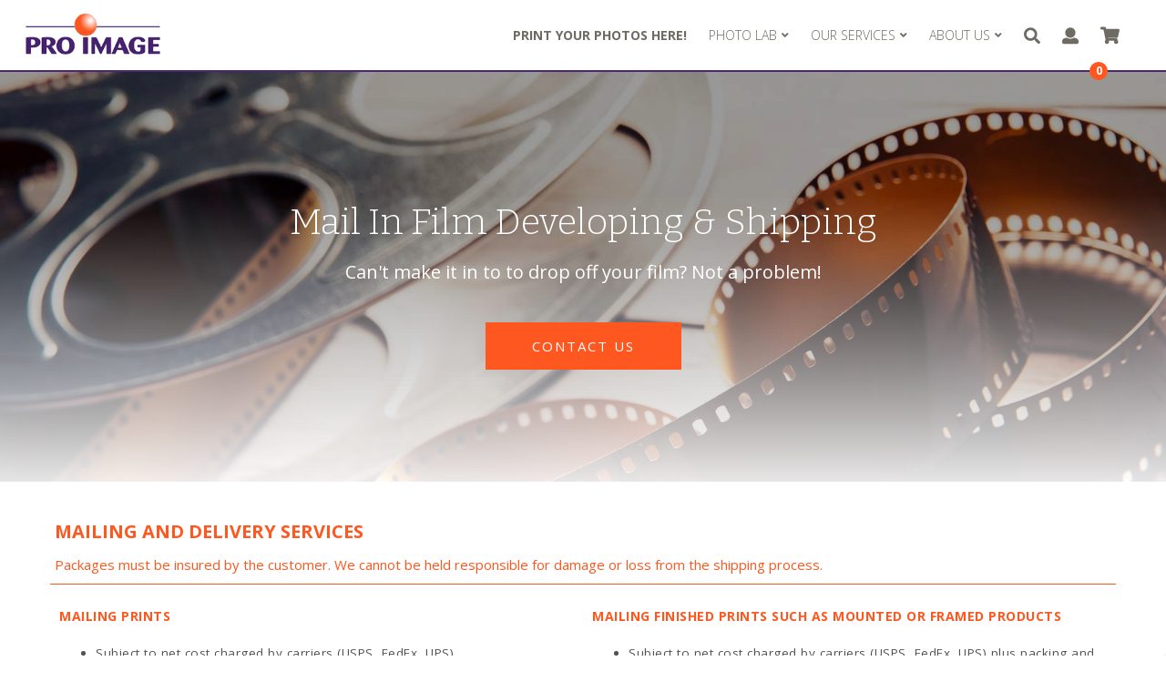

--- FILE ---
content_type: text/html; charset=utf-8
request_url: https://proimagephoto.com/mail-in-film
body_size: 7663
content:
<!DOCTYPE html><!-- Last Published: Fri Jan 23 2026 19:25:09 GMT+0000 (Coordinated Universal Time) --><html data-wf-domain="proimagephoto.com" data-wf-page="5a32d4007b7a1700017d4cab" data-wf-site="5a257d11828e8f00011e9be8" lang="en"><head><meta charset="utf-8"/><title>Mail In Film Developing | Pro Image New York, NY</title><meta content="Can&#x27;t make it in to to drop off your film? Not a problem!" name="description"/><meta content="Mail In Film Developing | Pro Image New York, NY" property="og:title"/><meta content="Can&#x27;t make it in to to drop off your film? Not a problem!" property="og:description"/><meta content="Mail In Film Developing | Pro Image New York, NY" property="twitter:title"/><meta content="Can&#x27;t make it in to to drop off your film? Not a problem!" property="twitter:description"/><meta property="og:type" content="website"/><meta content="summary_large_image" name="twitter:card"/><meta content="width=device-width, initial-scale=1" name="viewport"/><meta content="Is9FRg1cA1s8UboLYKOdvyZ0Di0g1OhgqmYrXQP82wo" name="google-site-verification"/><link href="https://cdn.prod.website-files.com/5a257d11828e8f00011e9be8/css/pro-image-photo.shared.2f3781338.min.css" rel="stylesheet" type="text/css" integrity="sha384-LzeBM4rtkjCI0i6bxWJlYbAWncWhOINjD7UM4hdnNuWjs4KtUJHWs2+BOiqoB38a" crossorigin="anonymous"/><script type="text/javascript">!function(o,c){var n=c.documentElement,t=" w-mod-";n.className+=t+"js",("ontouchstart"in o||o.DocumentTouch&&c instanceof DocumentTouch)&&(n.className+=t+"touch")}(window,document);</script><link href="https://cdn.prod.website-files.com/5a257d11828e8f00011e9be8/5a4f9f0abe8145000166d76a_webflow-favicon.png" rel="shortcut icon" type="image/x-icon"/><link href="https://cdn.prod.website-files.com/5a257d11828e8f00011e9be8/5a28524eaccb250001529b49_logo-pro-image-webclip.jpg" rel="apple-touch-icon"/><link href="https://proimagephoto.com/mail-in-film" rel="canonical"/><link href="https://fonts.googleapis.com/css?family=Open Sans:100,300,400,700" rel="stylesheet">
<link href="https://fonts.googleapis.com/css?family=Bitter:100,300,400,700" rel="stylesheet">


<link href="https://sam.mydakis.com/css/default.css" rel="stylesheet">
<link rel="stylesheet" type="text/css" href="https://avina.mydakis.com/embed/479db130-4d92-0132-f31b-00163e7cc54c/1/theme.css">
<link rel="stylesheet" href="https://use.fontawesome.com/releases/v5.4.1/css/all.css" integrity="sha384-5sAR7xN1Nv6T6+dT2mhtzEpVJvfS3NScPQTrOxhwjIuvcA67KV2R5Jz6kr4abQsz" crossorigin="anonymous">

<style>

body {

font-family: "Open Sans";

}

h1 {
  font-family: "Bitter";
  font-weight: 400;
 }
  
h2 {
    font-family: "Open Sans";
  	font-weight: 400;
  }
  

h3 {
 	font-family: "Open Sans";
  	font-weight: 400;
}
  
h4 {
	font-family: "Open Sans";
  	font-weight: 300;
}

h5 {
  font-family: "Open Sans";
  font-weight: 700;
}

h6 {
  font-family: "Open Sans";
  font-weight: 600;
}  
  
</style><script type="text/javascript">window.__WEBFLOW_CURRENCY_SETTINGS = {"currencyCode":"USD","symbol":"$","decimal":".","fractionDigits":2,"group":",","template":"{{wf {\"path\":\"symbol\",\"type\":\"PlainText\"} }} {{wf {\"path\":\"amount\",\"type\":\"CommercePrice\"} }} {{wf {\"path\":\"currencyCode\",\"type\":\"PlainText\"} }}","hideDecimalForWholeNumbers":false};</script></head><body><header class="new-nav"><div data-collapse="medium" data-animation="over-right" data-duration="400" data-w-id="292bba00-1d0d-0838-fff6-802a77d928de" data-easing="ease" data-easing2="ease" role="banner" class="navbar-3 w-nav"><div class="new-navbar-container"><div class="website-logo"><a href="/" aria-label="Pro Image logo" class="logo-home w-nav-brand"><img src="https://cdn.prod.website-files.com/5a257d11828e8f00011e9be8/5a28119ccd88f80001c0bec3_logo-pro-image.png" width="154" alt=""/></a></div><div class="new-nav-wrapper"><div class="nav-menu-wrapper"><nav role="navigation" class="nav-menu-4 w-nav-menu"><div class="nav-menu-mobile-wrapper"><a href="/online-photo-printing" class="new-nav-link w-nav-link"><span><strong>Print your photos here!</strong></span></a><div data-delay="0" data-hover="false" class="new-nav-dropdown w-dropdown"><div role="menuitem" class="new-nav-link w-dropdown-toggle"><div class="dropdown-link-wrapper"><div>photo lab</div><div class="fa-downarrow"></div></div></div><nav class="new-dropdown-list w-dropdown-list"><div class="new-dropdown-columns w-row"><div class="column-17 w-col w-col-6"><a href="/standard-prints" class="new-dropdown-link w-dropdown-link">Photo prints</a><a href="/canvas-printing" class="new-dropdown-link w-dropdown-link">canvas printing</a><a href="/large-format-printing" class="new-dropdown-link w-dropdown-link">giclée prints</a><a href="/greeting-cards" class="new-dropdown-link w-dropdown-link">greetings cards</a><a href="/posters-collages" class="new-dropdown-link w-dropdown-link">poster prints</a></div><div class="column-19 w-col w-col-6"><a href="/posters-collages" class="new-dropdown-link w-dropdown-link">collage prints</a><a href="/photo-books" class="new-dropdown-link w-dropdown-link">photo books</a><a href="/photo-calendars" class="new-dropdown-link w-dropdown-link">calendars</a><a href="/photo-mugs" class="new-dropdown-link w-dropdown-link">photo mugs</a><a href="/shop/categories/disposable-cameras-and-accessories/11594" class="new-dropdown-link w-dropdown-link"></a></div></div><a href="/photo-products" class="new-dropdown-link _100 w-dropdown-link">view all products</a></nav></div><div data-delay="0" data-hover="false" class="new-nav-dropdown w-dropdown"><div role="menuitem" class="new-nav-link w-dropdown-toggle"><div class="dropdown-link-wrapper"><div>our services</div><div class="fa-downarrow"></div></div></div><nav class="new-dropdown-list vertical w-dropdown-list"><div class="new-dropdown-columns w-row"><div class="column-17 w-col w-col-6"><a href="/film-developing" class="new-dropdown-link w-dropdown-link">Film Developing</a><a href="/digital-prints" class="new-dropdown-link w-dropdown-link">Standard Prints</a><a href="/large-format-printing" class="new-dropdown-link w-dropdown-link">Large Formats</a><a href="/scanning-film" class="new-dropdown-link w-dropdown-link">Scan Photos &amp; Film</a><a href="/audio-video-transfer" class="new-dropdown-link w-dropdown-link">Audio Video Transfer</a><a href="/photo-mounting" class="new-dropdown-link w-dropdown-link">Photo Mounting</a><a href="/photo-books" class="new-dropdown-link w-dropdown-link">Photo Books</a></div><div class="column-18 w-col w-col-6"><a href="/commercial-signage" class="new-dropdown-link w-dropdown-link">Commercial Signage</a><a href="/offset-printing" class="new-dropdown-link w-dropdown-link">Offset Printing</a><a href="/passport-photos" class="new-dropdown-link w-dropdown-link">Passport Photos</a><a href="/studio-photography" class="new-dropdown-link w-dropdown-link">Studio Photography</a><a href="/more-services" class="new-dropdown-link w-dropdown-link">Picture Framing</a><a href="/mail-in-film" aria-current="page" class="new-dropdown-link w-dropdown-link w--current">Mail In Film</a><a href="/digital-imaging" class="new-dropdown-link w-dropdown-link">Digital Imaging</a></div></div><a href="/more-services" class="new-dropdown-link _100 w-dropdown-link">View All Services</a></nav></div><div data-delay="0" data-hover="false" class="new-nav-dropdown w-dropdown"><div role="menuitem" class="new-nav-link w-dropdown-toggle"><div class="dropdown-link-wrapper"><div>about us</div><div class="fa-downarrow"></div></div></div><nav class="new-dropdown-list _1-column w-dropdown-list"><a href="/our-story" class="new-dropdown-link w-dropdown-link">Our Story</a><a href="/savings-club" class="new-dropdown-link w-dropdown-link">Savings Club</a><a href="/contact-us" class="new-dropdown-link w-dropdown-link">Contact Us</a></nav></div></div></nav><a data-w-id="292bba00-1d0d-0838-fff6-802a77d9293f" href="#" class="new-nav-link dakis-search-icon w-inline-block"><div class="fa-icon"></div><div class="fa-search-close"></div></a><a href="/account" class="new-nav-link dakis-search-icon w-inline-block"><div class="fa-icon"></div></a><div data-type="headerCart" class="dakis-cta-custom new-cart"><div class="new-cart-wrapper"><div class="new-nav-link fa"></div><div class="cart-total-items w-embed"><%= totalItem %></div></div></div><div class="menu-button-2 w-nav-button"><div class="hamburger-icon"><div class="top-line"></div><div class="middle-line"></div><div class="bottom-line-2"></div></div></div></div></div></div></div><div class="search-wrapper w-clearfix"><div class="dakis-search"></div></div></header><aside data-ix="scroll-nav-show-on-scroll" class="pages---header-section mail-in-film"><div class="pages---header-wrapper layout-3"><div class="banner-div"><h1 class="banner-title">mail in film Developing &amp; shipping</h1></div><div class="banner-subtitle">Can&#x27;t make it in to to drop off your film? Not a problem!</div><a href="/contact-us" aria-label="Contact us" class="button banner-button w-button">contact us</a></div></aside><main class="maincontent"><div class="section---simple-buttons"><div class="pages---content-block"><div class="section-table-row"><div class="div---orange-line"><h2 class="page-description-header">MAILING AND DELIVERY SERVICES</h2><p class="page-subtitle">Packages must be insured by the customer. We cannot be held responsible for damage or loss from the shipping process.</p></div><div class="div---grey-line no-bottom-line no-bottom-padding"><div class="div---grey-line"><div class="w-row"><div class="column-left w-col w-col-6"><h3 class="page-title">Mailing prints</h3><ul role="list"><li class="list-text">Subject to net cost charged by carriers (USPS, FedEx, UPS)</li><li class="list-text">Minimum <strong>$3.99</strong></li></ul></div><div class="w-col w-col-6"><h3 class="page-title">Mailing finished prints such as mounted or framed products</h3><ul role="list"><li class="list-text">Subject to net cost charged by carriers (USPS, FedEx, UPS) plus packing and material cost</li><li class="list-text">Minimum <strong>$10.00</strong></li></ul></div></div></div><div class="div---grey-line no-bottom-line no-bottom-padding"><div class="w-row"><div class="column-left w-col w-col-6"><img src="https://cdn.prod.website-files.com/5a257d11828e8f00011e9be8/5a32b0a949520e00017ff5df_thumbs_mail.jpg" alt="Mail in Film" class="page-image"/></div><div class="column-right w-col w-col-6"><div class="div---grey-line"><h3 class="page-title">Local messenger service</h3><ul role="list"><li class="list-text">Bicycle messenger service for a letter-size document bag delivered store-to-doorman within 15 blocks would be $10. 40 blocks would be $20.</li><li class="list-text">Moving a 30&quot;x50&quot; picture frame 20 blocks away by a Uber SUV taxi to a doorman would be about $20 or 40 blocks for $30.</li></ul></div><div class="div---grey-line no-bottom-line"><h3 class="page-title">Pack and Shipping service for packages</h3><ul role="list"><li class="list-text">We can ship all over the country and even the world. We&#x27;ll either advise you how to pack it, or we can do it for you. The customer is responsible for insuring their shipments through the shipping company.</li><li class="list-text">$3/min labor plus any packing material costs</li></ul></div><p class="paragraph"><strong class="orange-text">Have any questions?</strong> <br/>Please feel free to contact us and we will be more than happy to help!</p><a href="/contact-us" aria-label="Contact us" class="button w-button">contact us</a></div></div></div></div></div></div></div><div class="section---footer-services"><div class="service-buttons---content-block"><div class="footer-service-header-div"><div class="text-decoration-light"></div><div class="page-description-header center orange">more services</div></div><div class="service-buttons-row w-row"><div class="product-button---column w-col w-col-3 w-col-medium-6 w-col-small-6"><div class="button-content-block---no-hover-panel"><div class="simple-button---wrapper"><a href="/studio-photography" class="button-image---link-block w-inline-block"><img src="https://cdn.prod.website-files.com/5a257d11828e8f00011e9be8/5a3291e84a2f7d0001975d3b_thumbs_studio.jpg" data-ix="zoom-on-hover" alt="Studio Photography" class="product-image"/></a></div><a href="/studio-photography" class="simple-button---text-link-block hover-buttons home-services w-inline-block"><div class="home-button-title our-services">studio photography</div><p class="paragraph footer-service-text">Learn more about this service</p></a></div></div><div class="product-button---column w-col w-col-3 w-col-medium-6 w-col-small-6"><div class="button-content-block---no-hover-panel"><div class="simple-button---wrapper"><a href="/photo-books" class="button-image---link-block w-inline-block"><img class="product-image" src="https://cdn.prod.website-files.com/5a257d11828e8f00011e9be8/5a3294b1fd7b9d00016c49af_thumbs_photo-books.jpg" alt="Photo Books &amp; Albums" sizes="(max-width: 479px) 100vw, (max-width: 991px) 47vw, 23vw" data-ix="zoom-on-hover" srcset="https://cdn.prod.website-files.com/5a257d11828e8f00011e9be8/5a3294b1fd7b9d00016c49af_thumbs_photo-books-p-500.jpeg 500w, https://cdn.prod.website-files.com/5a257d11828e8f00011e9be8/5a3294b1fd7b9d00016c49af_thumbs_photo-books.jpg 547w"/></a></div><a href="/photo-books" class="simple-button---text-link-block hover-buttons home-services w-inline-block"><div class="home-button-title our-services">photo books</div><p class="paragraph footer-service-text">Learn more about this service</p></a></div></div><div class="product-button---column w-col w-col-3 w-col-medium-6 w-col-small-6"><div class="button-content-block---no-hover-panel"><div class="simple-button---wrapper"><a href="/film-developing" class="button-image---link-block w-inline-block"><img src="https://cdn.prod.website-files.com/5a257d11828e8f00011e9be8/61420810c6094ba0a4fcb861_thumbs_film-p-500.jpg" data-ix="zoom-on-hover" alt="Film Developing" class="product-image"/></a></div><a href="/film-developing" class="simple-button---text-link-block hover-buttons home-services w-inline-block"><div class="home-button-title our-services">film developing</div><p class="paragraph footer-service-text">Learn more about this service</p></a></div></div><div class="product-button---column w-col w-col-3 w-col-medium-6 w-col-small-6"><div class="button-content-block---no-hover-panel"><div class="simple-button---wrapper"><a href="/digital-prints" class="button-image---link-block w-inline-block"><img src="https://cdn.prod.website-files.com/5a257d11828e8f00011e9be8/5a28214bcd88f80001c0d60d_thumbs_digital-printing.jpg" data-ix="zoom-on-hover" alt="Digital Printing" class="product-image"/></a></div><a href="/digital-prints" class="simple-button---text-link-block hover-buttons home-services w-inline-block"><div class="home-button-title our-services">digital printing</div><p class="paragraph footer-service-text">Learn more about this service</p></a></div></div></div></div></div></main><footer class="footer-section layout-3"><div class="main-footer-content-block layout-3"><div class="footer---row layout-3 w-row"><div class="footer---column layout-3 w-col w-col-4"><div class="footer---content-block layout-3"><div class="footer-header-text">Pro image photo (store 101)</div><div class="footer---contact-details-block layout-3"><div><div class="contact-icon-block layout-3"><div class="footer---icon-div layout-3"><img src="https://cdn.prod.website-files.com/5a257d11828e8f00011e9be8/5a257d11828e8f00011e9c74_icons-small-white-map.png" width="16" height="16" alt=""/></div><div class="footer---icon-text-div layout-3"><a href="https://www.google.com/search?rlz=1C1JZEV_enCA779CA779&amp;q=pro+image+photo&amp;npsic=0&amp;rflfq=1&amp;rlha=0&amp;rllag=40786337,-73976663,812&amp;tbm=lcl&amp;ved=2ahUKEwjU-PmjidXfAhWjyoMKHXX2D4EQtgN6BAgBEAU&amp;tbs=lrf:!2m1!1e2!2m1!1e3!3sIAE,lf:1,lf_ui:10&amp;rldoc=1#rlfi=hd:;si:1211832216770516275;mv:!1m2!1d40.793800399999995!2d-73.972205!2m2!1d40.7788738!2d-73.98112139999999" target="_blank" class="footer---text-link w-inline-block"><p class="footer-text">289 Amsterdam Ave., NYC, NY 10023</p></a></div></div><div class="contact-icon-block layout-3 w-clearfix"><div class="footer---icon-div"><img src="https://cdn.prod.website-files.com/5a257d11828e8f00011e9be8/5a257d11828e8f00011e9cc8_icons-small-white-small-phone2.png" width="16" height="16" alt=""/></div><div class="footer---icon-text-div"><a href="tel:212-579-3244" class="footer---text-link w-inline-block"><p class="footer-text">212.579.3244</p></a></div></div></div><div class="contact-icon-block layout-3 w-clearfix"><div class="footer---icon-div"><img src="https://cdn.prod.website-files.com/5a257d11828e8f00011e9be8/5a257d11828e8f00011e9c87_icons-small-white-email2.png" width="16" height="16" alt=""/></div><div class="footer---icon-text-div"><a href="/contact-us" class="footer---text-link w-inline-block"><p class="footer-text">amsterdam@proimagephoto.com</p></a></div></div></div><div class="hours-footer"><strong>Store Hours<em><br/></em></strong></div><p class="footer-text">Mon - Fri : 9.00 am - 7.00 pm </p><p class="footer---text footer-text">Sat &amp; Sun : 11.00 am - 6.00 pm<br/><br/></p></div></div><div class="footer---column layout-3 w-col w-col-4"><div class="footer---content-block layout-3"><div class="footer-header-text">pro imAGE PHOTO (STORE 102)</div><div class="footer---contact-details-block"><div class="contact-icon-block layout-3"><div class="footer---icon-div layout-3"><img src="https://cdn.prod.website-files.com/5a257d11828e8f00011e9be8/5a257d11828e8f00011e9c74_icons-small-white-map.png" width="16" height="16" alt=""/></div><div class="footer---icon-text-div layout-3"><a href="https://www.google.com/search?rlz=1C1JZEV_enCA779CA779&amp;q=pro+image+photo&amp;npsic=0&amp;rflfq=1&amp;rlha=0&amp;rllag=40786337,-73976663,812&amp;tbm=lcl&amp;ved=2ahUKEwjU-PmjidXfAhWjyoMKHXX2D4EQtgN6BAgBEAU&amp;tbs=lrf:!2m1!1e2!2m1!1e3!3sIAE,lf:1,lf_ui:10&amp;rldoc=1#rlfi=hd:;si:6615365421372536909;mv:!1m2!1d40.793800399999995!2d-73.972205!2m2!1d40.7788738!2d-73.98112139999999" target="_blank" class="footer---text-link w-inline-block"><p class="footer-text">2510 Broadway, NYC, NY 10025</p></a></div></div><div class="contact-icon-block layout-3 w-clearfix"><div class="footer---icon-div"><img src="https://cdn.prod.website-files.com/5a257d11828e8f00011e9be8/5a257d11828e8f00011e9cc8_icons-small-white-small-phone2.png" width="16" height="16" alt=""/></div><div class="footer---icon-text-div"><a href="tel:212-222-6001" class="footer---text-link w-inline-block"><p class="footer-text">212.222.6001</p></a></div></div><div class="contact-icon-block layout-3 w-clearfix"><div class="footer---icon-div"><img src="https://cdn.prod.website-files.com/5a257d11828e8f00011e9be8/5a257d11828e8f00011e9c87_icons-small-white-email2.png" width="16" height="16" alt=""/></div><div class="footer---icon-text-div"><a href="/contact-us" class="footer---text-link w-inline-block"><p class="footer-text">broadway@proimagephoto.com</p></a></div></div></div><div class="hours-footer"><strong>Store Hours</strong></div><p class="footer-text">Mon - Fri : 10.00 am - 7.00 pm <br/>Sat &amp; Sun: 11.00 am - 6.00 pm<br/><br/><br/></p></div></div><div class="footer---column layout-3 w-col w-col-4"><div class="footer---content-block layout-3"><div class="footer---content-block layout-3"><div class="footer-header-text">Connect with us</div><div class="footer---social-icons-wrapper layout-3"><a target="_blank" href="https://www.facebook.com/pg/ProImagePhotoNYC/about/?ref=page_internal" aria-label="Facebook" class="w-inline-block"><img src="https://cdn.prod.website-files.com/5a257d11828e8f00011e9be8/5a53ff520abc1800014cc6d3_icon_facebook.png" alt="" class="social-media-icons-footer"/></a><a target="_blank" aria-label="Twitter" href="#" class="w-inline-block"><img src="https://cdn.prod.website-files.com/5a257d11828e8f00011e9be8/5a53ff5a90b93f0001fd4e55_icon_twitter.png" alt="" class="social-media-icons-footer"/></a><a target="_blank" aria-label="Instagram" href="#" class="w-inline-block"><img src="https://cdn.prod.website-files.com/5a257d11828e8f00011e9be8/5a53fd6c0abc1800014cc5ba_icon_insta.png" alt="" class="social-media-icons-footer"/></a><a target="_blank" aria-label="Pinterest" href="#" class="w-inline-block"><img src="https://cdn.prod.website-files.com/5a257d11828e8f00011e9be8/5a53ff6690b93f0001fd4e57_icon_pinterest.png" alt="" class="social-media-icons-footer"/></a></div></div></div></div></div></div><div class="main-footer-content-block layout-3"></div><div class="footer---bottom-bar layout-3"><div class="footer---copyright-info-block layout-3"><div class="copyright-div layout-3"><div class="footer---text w-embed w-script">&copy; <script>new Date().getFullYear()>2015&&document.write(new Date().getFullYear());</script> Pro Image Photo. All Rights Reserved. | <a style="color:#ffff" href="./privacy">Privacy Policy</a> | <a style="color:#ffff" href="./terms-conditions">Terms & Conditions</a> | <a style="color:#ffff" href="./accessibility-statement">Accessibility Statement</a>
<script src="https://apis.google.com/js/platform.js?onload=renderBadge" async defer></script>

<script>
  window.renderBadge = function() {
    var ratingBadgeContainer = document.createElement("div");
    document.body.appendChild(ratingBadgeContainer);
    window.gapi.load('ratingbadge', function() {
      window.gapi.ratingbadge.render(ratingBadgeContainer, {"merchant_id": 157060208});
    });
  }
</script></div></div><div class="powered-by-dakis-div layout-3"><a href="https://en.dakis.com/" target="_blank" aria-label="Powered by dakis" class="w-inline-block"><img src="https://cdn.prod.website-files.com/5a257d11828e8f00011e9be8/5a53fdb10abc1800014cc5d8_ogo-poweredby.png" alt=""/></a></div></div></div></footer><script src="https://d3e54v103j8qbb.cloudfront.net/js/jquery-3.5.1.min.dc5e7f18c8.js?site=5a257d11828e8f00011e9be8" type="text/javascript" integrity="sha256-9/aliU8dGd2tb6OSsuzixeV4y/faTqgFtohetphbbj0=" crossorigin="anonymous"></script><script src="https://cdn.prod.website-files.com/5a257d11828e8f00011e9be8/js/pro-image-photo.schunk.36b8fb49256177c8.js" type="text/javascript" integrity="sha384-4abIlA5/v7XaW1HMXKBgnUuhnjBYJ/Z9C1OSg4OhmVw9O3QeHJ/qJqFBERCDPv7G" crossorigin="anonymous"></script><script src="https://cdn.prod.website-files.com/5a257d11828e8f00011e9be8/js/pro-image-photo.schunk.b81813a4f9a856aa.js" type="text/javascript" integrity="sha384-DdAArCZemojVqypz3/+uixG7l2QBfuycLecHVCQRuXArdUKQbbtafu124qp7N6Kc" crossorigin="anonymous"></script><script src="https://cdn.prod.website-files.com/5a257d11828e8f00011e9be8/js/pro-image-photo.e81c5dd8.c6f2cbc286c9172c.js" type="text/javascript" integrity="sha384-Q1iP6FnMn8IGjZ34htsQAo1xOpxS79yzFWyjDknTUN6yX5Z6Y7QT9e9SuB1mIr4h" crossorigin="anonymous"></script><script type="application/ld+json">
{
"@context": {
"@vocab": "http://schema.org/"
},
"@graph": [
{
"@id": "https://www.proimagephoto.com/",
"@type": "Organization",
"name": "Pro Image Photo",
"url" : "https://www.proimagephoto.com/",
"logo" : "https://cdn.prod.website-files.com/5a257d11828e8f00011e9be8/5a28119ccd88f80001c0bec3_logo-pro-image.png",
"sameAs" : [""]
},
{
"@type": "LocalBusiness",
"parentOrganization": {
"name" : "Pro Image Photo"
},
"name" : "Pro Image Photo",
"url" : "https://www.proimagephoto.com/",
"logo" : "https://cdn.prod.website-files.com/5a257d11828e8f00011e9be8/5a28119ccd88f80001c0bec3_logo-pro-image.png",
"priceRange": "$$",
"image": {
"@type" : "ImageObject",
"url": "https://cdn.prod.website-files.com/5a257d11828e8f00011e9be8/5a28119ccd88f80001c0bec3_logo-pro-image.png"
},
"address": {
"@type" : "PostalAddress",
"streetAddress": "289 Amsterdam Ave",
"addressLocality": "New York",
"addressRegion": "NY",
"postalCode": "10023",
"telephone" : "212-579-3244"
},
"openingHours": [ "Mo-Fr 8:00-19:30", "Sa-Sun 10:00-18:00"],
"hasmap" : "https://www.google.com/maps/dir//40.7795863,-73.9805897/@40.7795863,-73.9827784,17z"
},
{
"@type": "LocalBusiness",
"parentOrganization": {
"name" : "Pro Image Photo"
},
"name" : "Pro Image Photo",
"url" : "https://www.proimagephoto.com/",
"logo" : "https://cdn.prod.website-files.com/5a257d11828e8f00011e9be8/5a28119ccd88f80001c0bec3_logo-pro-image.png",
"priceRange": "$$",
"image": {
"@type" : "ImageObject",
"url": "https://cdn.prod.website-files.com/5a257d11828e8f00011e9be8/5a28119ccd88f80001c0bec3_logo-pro-image.png"
},
"address": {
"@type" : "PostalAddress",
"streetAddress": "2510 Broadway , New York. NY 10025",
"addressLocality": "New York",
"addressRegion": "NY",
"postalCode": "10025",
"telephone" : "212-222-6001"
},
"openingHours": [ "Mo-Fr 9:00-19:00", "Sa-Sun 10:00-18:00"],
"hasmap" : "https://www.google.com/maps?z=17&daddr=40.7929351,-73.97261"
}
]
}
</script>

<script type="text/javascript" src="https://avina.mydakis.com/embed/479db130-4d92-0132-f31b-00163e7cc54c/1/main.js" charset="utf-8"></script>

<!--css for predictive search--> 
<style>
.d-search + div {
	display: flex;
  	justify-content: stretch;
}
  
.d-search-predictive-container {
    position: absolute;
    z-index: 9001;
    background: #fff;
    border: 1px solid #ededed;
  	width: 100% !important;
  	max-width: 100%;
    margin-top: 14px;
}

.d-search-predictive-list {
    display: flex;
    flex-wrap: wrap;
    list-style: none;
    margin-left: auto;
    margin-right: auto;
}

.d-search-predictive-list-item {
    flex-basis: 16.6%;
    padding: 10px;
    text-align: left;
}
.d-search-predictive-list-item:hover {
    transition: box-shadow 0.15s;
    box-shadow: 2px 2px 5px #f1f1f1;
}
.d-search-predictive-img-container {
    color: #212121;
    text-decoration: none;
    display: block;
    padding: 5px;
}

.d-search-predictive-img-container .d-image-container {
    max-width: 125px;
    max-height: 125px;
    /* margin-left: auto; */
    /* margin-right: auto; */
    margin-bottom: 10px;
    padding: 10px;
}
@media (max-width:800px) {

.d-search-predictive-list-item {
    flex-basis: 25%;
}
  
.d-search-predictive-container {
    position: absolute;
    z-index: 9001;
    background: #fff;
    border: 1px solid #ededed;
    width: 100% !important;
    min-width: 769px;
    max-width: 1400px;
    margin-top: 22px;
    right: 0;
    /* margin-right: 37px; */
}
  }
@media (max-width:650px) {

.d-search + div {
	justify-content: center;
}
.d-search-predictive-container {
    position: absolute;
    z-index: 9001;
    background: #fff;
    border: 1px solid #ededed;
    width: 100% !important;
    max-width: 1400px;
    min-width: 100%;
    right: 0px;
    margin-top: 10px;
    padding-left: 0px;
    font-size: 16px;
    height: 80vh;
	overflow-y: scroll;
}

.d-search-predictive-list-item {
    flex-basis: 100%;
    padding: 0px;
    border-bottom: 1px solid #eaeaea;
}

.d-search-predictive-list-item:last-child { border-bottom: none;  }
  
.d-search-predictive-img-container {
	display: flex;
  flex-direction: row;
  justify-content: flex-start;
  align-items: center;
}

.d-search-predictive-img-container .d-image-container {
    width: 75px;
    min-width: 75px;
    /* max-height: 125px; */
    /* margin-left: auto; */
    /* margin-right: auto; */
    /* margin-bottom: 10px; */
    /* padding: 10px; */
    float: left;
    /* display: inline; */
    padding-right: 20px;
}
}
</style></body></html>

--- FILE ---
content_type: text/css
request_url: https://cdn.prod.website-files.com/5a257d11828e8f00011e9be8/css/pro-image-photo.shared.2f3781338.min.css
body_size: 23527
content:
html{-webkit-text-size-adjust:100%;-ms-text-size-adjust:100%;font-family:sans-serif}body{margin:0}article,aside,details,figcaption,figure,footer,header,hgroup,main,menu,nav,section,summary{display:block}audio,canvas,progress,video{vertical-align:baseline;display:inline-block}audio:not([controls]){height:0;display:none}[hidden],template{display:none}a{background-color:#0000}a:active,a:hover{outline:0}abbr[title]{border-bottom:1px dotted}b,strong{font-weight:700}dfn{font-style:italic}h1{margin:.67em 0;font-size:2em}mark{color:#000;background:#ff0}small{font-size:80%}sub,sup{vertical-align:baseline;font-size:75%;line-height:0;position:relative}sup{top:-.5em}sub{bottom:-.25em}img{border:0}svg:not(:root){overflow:hidden}hr{box-sizing:content-box;height:0}pre{overflow:auto}code,kbd,pre,samp{font-family:monospace;font-size:1em}button,input,optgroup,select,textarea{color:inherit;font:inherit;margin:0}button{overflow:visible}button,select{text-transform:none}button,html input[type=button],input[type=reset]{-webkit-appearance:button;cursor:pointer}button[disabled],html input[disabled]{cursor:default}button::-moz-focus-inner,input::-moz-focus-inner{border:0;padding:0}input{line-height:normal}input[type=checkbox],input[type=radio]{box-sizing:border-box;padding:0}input[type=number]::-webkit-inner-spin-button,input[type=number]::-webkit-outer-spin-button{height:auto}input[type=search]{-webkit-appearance:none}input[type=search]::-webkit-search-cancel-button,input[type=search]::-webkit-search-decoration{-webkit-appearance:none}legend{border:0;padding:0}textarea{overflow:auto}optgroup{font-weight:700}table{border-collapse:collapse;border-spacing:0}td,th{padding:0}@font-face{font-family:webflow-icons;src:url([data-uri])format("truetype");font-weight:400;font-style:normal}[class^=w-icon-],[class*=\ w-icon-]{speak:none;font-variant:normal;text-transform:none;-webkit-font-smoothing:antialiased;-moz-osx-font-smoothing:grayscale;font-style:normal;font-weight:400;line-height:1;font-family:webflow-icons!important}.w-icon-slider-right:before{content:""}.w-icon-slider-left:before{content:""}.w-icon-nav-menu:before{content:""}.w-icon-arrow-down:before,.w-icon-dropdown-toggle:before{content:""}.w-icon-file-upload-remove:before{content:""}.w-icon-file-upload-icon:before{content:""}*{box-sizing:border-box}html{height:100%}body{color:#333;background-color:#fff;min-height:100%;margin:0;font-family:Arial,sans-serif;font-size:14px;line-height:20px}img{vertical-align:middle;max-width:100%;display:inline-block}html.w-mod-touch *{background-attachment:scroll!important}.w-block{display:block}.w-inline-block{max-width:100%;display:inline-block}.w-clearfix:before,.w-clearfix:after{content:" ";grid-area:1/1/2/2;display:table}.w-clearfix:after{clear:both}.w-hidden{display:none}.w-button{color:#fff;line-height:inherit;cursor:pointer;background-color:#3898ec;border:0;border-radius:0;padding:9px 15px;text-decoration:none;display:inline-block}input.w-button{-webkit-appearance:button}html[data-w-dynpage] [data-w-cloak]{color:#0000!important}.w-code-block{margin:unset}pre.w-code-block code{all:inherit}.w-optimization{display:contents}.w-webflow-badge,.w-webflow-badge>img{box-sizing:unset;width:unset;height:unset;max-height:unset;max-width:unset;min-height:unset;min-width:unset;margin:unset;padding:unset;float:unset;clear:unset;border:unset;border-radius:unset;background:unset;background-image:unset;background-position:unset;background-size:unset;background-repeat:unset;background-origin:unset;background-clip:unset;background-attachment:unset;background-color:unset;box-shadow:unset;transform:unset;direction:unset;font-family:unset;font-weight:unset;color:unset;font-size:unset;line-height:unset;font-style:unset;font-variant:unset;text-align:unset;letter-spacing:unset;-webkit-text-decoration:unset;text-decoration:unset;text-indent:unset;text-transform:unset;list-style-type:unset;text-shadow:unset;vertical-align:unset;cursor:unset;white-space:unset;word-break:unset;word-spacing:unset;word-wrap:unset;transition:unset}.w-webflow-badge{white-space:nowrap;cursor:pointer;box-shadow:0 0 0 1px #0000001a,0 1px 3px #0000001a;visibility:visible!important;opacity:1!important;z-index:2147483647!important;color:#aaadb0!important;overflow:unset!important;background-color:#fff!important;border-radius:3px!important;width:auto!important;height:auto!important;margin:0!important;padding:6px!important;font-size:12px!important;line-height:14px!important;text-decoration:none!important;display:inline-block!important;position:fixed!important;inset:auto 12px 12px auto!important;transform:none!important}.w-webflow-badge>img{position:unset;visibility:unset!important;opacity:1!important;vertical-align:middle!important;display:inline-block!important}h1,h2,h3,h4,h5,h6{margin-bottom:10px;font-weight:700}h1{margin-top:20px;font-size:38px;line-height:44px}h2{margin-top:20px;font-size:32px;line-height:36px}h3{margin-top:20px;font-size:24px;line-height:30px}h4{margin-top:10px;font-size:18px;line-height:24px}h5{margin-top:10px;font-size:14px;line-height:20px}h6{margin-top:10px;font-size:12px;line-height:18px}p{margin-top:0;margin-bottom:10px}blockquote{border-left:5px solid #e2e2e2;margin:0 0 10px;padding:10px 20px;font-size:18px;line-height:22px}figure{margin:0 0 10px}figcaption{text-align:center;margin-top:5px}ul,ol{margin-top:0;margin-bottom:10px;padding-left:40px}.w-list-unstyled{padding-left:0;list-style:none}.w-embed:before,.w-embed:after{content:" ";grid-area:1/1/2/2;display:table}.w-embed:after{clear:both}.w-video{width:100%;padding:0;position:relative}.w-video iframe,.w-video object,.w-video embed{border:none;width:100%;height:100%;position:absolute;top:0;left:0}fieldset{border:0;margin:0;padding:0}button,[type=button],[type=reset]{cursor:pointer;-webkit-appearance:button;border:0}.w-form{margin:0 0 15px}.w-form-done{text-align:center;background-color:#ddd;padding:20px;display:none}.w-form-fail{background-color:#ffdede;margin-top:10px;padding:10px;display:none}.w-input,.w-select{color:#333;vertical-align:middle;background-color:#fff;border:1px solid #ccc;width:100%;height:38px;margin-bottom:10px;padding:8px 12px;font-size:14px;line-height:1.42857;display:block}.w-input::placeholder,.w-select::placeholder{color:#999}.w-input:focus,.w-select:focus{border-color:#3898ec;outline:0}.w-input[disabled],.w-select[disabled],.w-input[readonly],.w-select[readonly],fieldset[disabled] .w-input,fieldset[disabled] .w-select{cursor:not-allowed}.w-input[disabled]:not(.w-input-disabled),.w-select[disabled]:not(.w-input-disabled),.w-input[readonly],.w-select[readonly],fieldset[disabled]:not(.w-input-disabled) .w-input,fieldset[disabled]:not(.w-input-disabled) .w-select{background-color:#eee}textarea.w-input,textarea.w-select{height:auto}.w-select{background-color:#f3f3f3}.w-select[multiple]{height:auto}.w-form-label{cursor:pointer;margin-bottom:0;font-weight:400;display:inline-block}.w-radio{margin-bottom:5px;padding-left:20px;display:block}.w-radio:before,.w-radio:after{content:" ";grid-area:1/1/2/2;display:table}.w-radio:after{clear:both}.w-radio-input{float:left;margin:3px 0 0 -20px;line-height:normal}.w-file-upload{margin-bottom:10px;display:block}.w-file-upload-input{opacity:0;z-index:-100;width:.1px;height:.1px;position:absolute;overflow:hidden}.w-file-upload-default,.w-file-upload-uploading,.w-file-upload-success{color:#333;display:inline-block}.w-file-upload-error{margin-top:10px;display:block}.w-file-upload-default.w-hidden,.w-file-upload-uploading.w-hidden,.w-file-upload-error.w-hidden,.w-file-upload-success.w-hidden{display:none}.w-file-upload-uploading-btn{cursor:pointer;background-color:#fafafa;border:1px solid #ccc;margin:0;padding:8px 12px;font-size:14px;font-weight:400;display:flex}.w-file-upload-file{background-color:#fafafa;border:1px solid #ccc;flex-grow:1;justify-content:space-between;margin:0;padding:8px 9px 8px 11px;display:flex}.w-file-upload-file-name{font-size:14px;font-weight:400;display:block}.w-file-remove-link{cursor:pointer;width:auto;height:auto;margin-top:3px;margin-left:10px;padding:3px;display:block}.w-icon-file-upload-remove{margin:auto;font-size:10px}.w-file-upload-error-msg{color:#ea384c;padding:2px 0;display:inline-block}.w-file-upload-info{padding:0 12px;line-height:38px;display:inline-block}.w-file-upload-label{cursor:pointer;background-color:#fafafa;border:1px solid #ccc;margin:0;padding:8px 12px;font-size:14px;font-weight:400;display:inline-block}.w-icon-file-upload-icon,.w-icon-file-upload-uploading{width:20px;margin-right:8px;display:inline-block}.w-icon-file-upload-uploading{height:20px}.w-container{max-width:940px;margin-left:auto;margin-right:auto}.w-container:before,.w-container:after{content:" ";grid-area:1/1/2/2;display:table}.w-container:after{clear:both}.w-container .w-row{margin-left:-10px;margin-right:-10px}.w-row:before,.w-row:after{content:" ";grid-area:1/1/2/2;display:table}.w-row:after{clear:both}.w-row .w-row{margin-left:0;margin-right:0}.w-col{float:left;width:100%;min-height:1px;padding-left:10px;padding-right:10px;position:relative}.w-col .w-col{padding-left:0;padding-right:0}.w-col-1{width:8.33333%}.w-col-2{width:16.6667%}.w-col-3{width:25%}.w-col-4{width:33.3333%}.w-col-5{width:41.6667%}.w-col-6{width:50%}.w-col-7{width:58.3333%}.w-col-8{width:66.6667%}.w-col-9{width:75%}.w-col-10{width:83.3333%}.w-col-11{width:91.6667%}.w-col-12{width:100%}.w-hidden-main{display:none!important}@media screen and (max-width:991px){.w-container{max-width:728px}.w-hidden-main{display:inherit!important}.w-hidden-medium{display:none!important}.w-col-medium-1{width:8.33333%}.w-col-medium-2{width:16.6667%}.w-col-medium-3{width:25%}.w-col-medium-4{width:33.3333%}.w-col-medium-5{width:41.6667%}.w-col-medium-6{width:50%}.w-col-medium-7{width:58.3333%}.w-col-medium-8{width:66.6667%}.w-col-medium-9{width:75%}.w-col-medium-10{width:83.3333%}.w-col-medium-11{width:91.6667%}.w-col-medium-12{width:100%}.w-col-stack{width:100%;left:auto;right:auto}}@media screen and (max-width:767px){.w-hidden-main,.w-hidden-medium{display:inherit!important}.w-hidden-small{display:none!important}.w-row,.w-container .w-row{margin-left:0;margin-right:0}.w-col{width:100%;left:auto;right:auto}.w-col-small-1{width:8.33333%}.w-col-small-2{width:16.6667%}.w-col-small-3{width:25%}.w-col-small-4{width:33.3333%}.w-col-small-5{width:41.6667%}.w-col-small-6{width:50%}.w-col-small-7{width:58.3333%}.w-col-small-8{width:66.6667%}.w-col-small-9{width:75%}.w-col-small-10{width:83.3333%}.w-col-small-11{width:91.6667%}.w-col-small-12{width:100%}}@media screen and (max-width:479px){.w-container{max-width:none}.w-hidden-main,.w-hidden-medium,.w-hidden-small{display:inherit!important}.w-hidden-tiny{display:none!important}.w-col{width:100%}.w-col-tiny-1{width:8.33333%}.w-col-tiny-2{width:16.6667%}.w-col-tiny-3{width:25%}.w-col-tiny-4{width:33.3333%}.w-col-tiny-5{width:41.6667%}.w-col-tiny-6{width:50%}.w-col-tiny-7{width:58.3333%}.w-col-tiny-8{width:66.6667%}.w-col-tiny-9{width:75%}.w-col-tiny-10{width:83.3333%}.w-col-tiny-11{width:91.6667%}.w-col-tiny-12{width:100%}}.w-widget{position:relative}.w-widget-map{width:100%;height:400px}.w-widget-map label{width:auto;display:inline}.w-widget-map img{max-width:inherit}.w-widget-map .gm-style-iw{text-align:center}.w-widget-map .gm-style-iw>button{display:none!important}.w-widget-twitter{overflow:hidden}.w-widget-twitter-count-shim{vertical-align:top;text-align:center;background:#fff;border:1px solid #758696;border-radius:3px;width:28px;height:20px;display:inline-block;position:relative}.w-widget-twitter-count-shim *{pointer-events:none;-webkit-user-select:none;user-select:none}.w-widget-twitter-count-shim .w-widget-twitter-count-inner{text-align:center;color:#999;font-family:serif;font-size:15px;line-height:12px;position:relative}.w-widget-twitter-count-shim .w-widget-twitter-count-clear{display:block;position:relative}.w-widget-twitter-count-shim.w--large{width:36px;height:28px}.w-widget-twitter-count-shim.w--large .w-widget-twitter-count-inner{font-size:18px;line-height:18px}.w-widget-twitter-count-shim:not(.w--vertical){margin-left:5px;margin-right:8px}.w-widget-twitter-count-shim:not(.w--vertical).w--large{margin-left:6px}.w-widget-twitter-count-shim:not(.w--vertical):before,.w-widget-twitter-count-shim:not(.w--vertical):after{content:" ";pointer-events:none;border:solid #0000;width:0;height:0;position:absolute;top:50%;left:0}.w-widget-twitter-count-shim:not(.w--vertical):before{border-width:4px;border-color:#75869600 #5d6c7b #75869600 #75869600;margin-top:-4px;margin-left:-9px}.w-widget-twitter-count-shim:not(.w--vertical).w--large:before{border-width:5px;margin-top:-5px;margin-left:-10px}.w-widget-twitter-count-shim:not(.w--vertical):after{border-width:4px;border-color:#fff0 #fff #fff0 #fff0;margin-top:-4px;margin-left:-8px}.w-widget-twitter-count-shim:not(.w--vertical).w--large:after{border-width:5px;margin-top:-5px;margin-left:-9px}.w-widget-twitter-count-shim.w--vertical{width:61px;height:33px;margin-bottom:8px}.w-widget-twitter-count-shim.w--vertical:before,.w-widget-twitter-count-shim.w--vertical:after{content:" ";pointer-events:none;border:solid #0000;width:0;height:0;position:absolute;top:100%;left:50%}.w-widget-twitter-count-shim.w--vertical:before{border-width:5px;border-color:#5d6c7b #75869600 #75869600;margin-left:-5px}.w-widget-twitter-count-shim.w--vertical:after{border-width:4px;border-color:#fff #fff0 #fff0;margin-left:-4px}.w-widget-twitter-count-shim.w--vertical .w-widget-twitter-count-inner{font-size:18px;line-height:22px}.w-widget-twitter-count-shim.w--vertical.w--large{width:76px}.w-background-video{color:#fff;height:500px;position:relative;overflow:hidden}.w-background-video>video{object-fit:cover;z-index:-100;background-position:50%;background-size:cover;width:100%;height:100%;margin:auto;position:absolute;inset:-100%}.w-background-video>video::-webkit-media-controls-start-playback-button{-webkit-appearance:none;display:none!important}.w-background-video--control{background-color:#0000;padding:0;position:absolute;bottom:1em;right:1em}.w-background-video--control>[hidden]{display:none!important}.w-slider{text-align:center;clear:both;-webkit-tap-highlight-color:#0000;tap-highlight-color:#0000;background:#ddd;height:300px;position:relative}.w-slider-mask{z-index:1;white-space:nowrap;height:100%;display:block;position:relative;left:0;right:0;overflow:hidden}.w-slide{vertical-align:top;white-space:normal;text-align:left;width:100%;height:100%;display:inline-block;position:relative}.w-slider-nav{z-index:2;text-align:center;-webkit-tap-highlight-color:#0000;tap-highlight-color:#0000;height:40px;margin:auto;padding-top:10px;position:absolute;inset:auto 0 0}.w-slider-nav.w-round>div{border-radius:100%}.w-slider-nav.w-num>div{font-size:inherit;line-height:inherit;width:auto;height:auto;padding:.2em .5em}.w-slider-nav.w-shadow>div{box-shadow:0 0 3px #3336}.w-slider-nav-invert{color:#fff}.w-slider-nav-invert>div{background-color:#2226}.w-slider-nav-invert>div.w-active{background-color:#222}.w-slider-dot{cursor:pointer;background-color:#fff6;width:1em;height:1em;margin:0 3px .5em;transition:background-color .1s,color .1s;display:inline-block;position:relative}.w-slider-dot.w-active{background-color:#fff}.w-slider-dot:focus{outline:none;box-shadow:0 0 0 2px #fff}.w-slider-dot:focus.w-active{box-shadow:none}.w-slider-arrow-left,.w-slider-arrow-right{cursor:pointer;color:#fff;-webkit-tap-highlight-color:#0000;tap-highlight-color:#0000;-webkit-user-select:none;user-select:none;width:80px;margin:auto;font-size:40px;position:absolute;inset:0;overflow:hidden}.w-slider-arrow-left [class^=w-icon-],.w-slider-arrow-right [class^=w-icon-],.w-slider-arrow-left [class*=\ w-icon-],.w-slider-arrow-right [class*=\ w-icon-]{position:absolute}.w-slider-arrow-left:focus,.w-slider-arrow-right:focus{outline:0}.w-slider-arrow-left{z-index:3;right:auto}.w-slider-arrow-right{z-index:4;left:auto}.w-icon-slider-left,.w-icon-slider-right{width:1em;height:1em;margin:auto;inset:0}.w-slider-aria-label{clip:rect(0 0 0 0);border:0;width:1px;height:1px;margin:-1px;padding:0;position:absolute;overflow:hidden}.w-slider-force-show{display:block!important}.w-dropdown{text-align:left;z-index:900;margin-left:auto;margin-right:auto;display:inline-block;position:relative}.w-dropdown-btn,.w-dropdown-toggle,.w-dropdown-link{vertical-align:top;color:#222;text-align:left;white-space:nowrap;margin-left:auto;margin-right:auto;padding:20px;text-decoration:none;position:relative}.w-dropdown-toggle{-webkit-user-select:none;user-select:none;cursor:pointer;padding-right:40px;display:inline-block}.w-dropdown-toggle:focus{outline:0}.w-icon-dropdown-toggle{width:1em;height:1em;margin:auto 20px auto auto;position:absolute;top:0;bottom:0;right:0}.w-dropdown-list{background:#ddd;min-width:100%;display:none;position:absolute}.w-dropdown-list.w--open{display:block}.w-dropdown-link{color:#222;padding:10px 20px;display:block}.w-dropdown-link.w--current{color:#0082f3}.w-dropdown-link:focus{outline:0}@media screen and (max-width:767px){.w-nav-brand{padding-left:10px}}.w-lightbox-backdrop{cursor:auto;letter-spacing:normal;text-indent:0;text-shadow:none;text-transform:none;visibility:visible;white-space:normal;word-break:normal;word-spacing:normal;word-wrap:normal;color:#fff;text-align:center;z-index:2000;opacity:0;-webkit-user-select:none;-moz-user-select:none;-webkit-tap-highlight-color:transparent;background:#000000e6;outline:0;font-family:Helvetica Neue,Helvetica,Ubuntu,Segoe UI,Verdana,sans-serif;font-size:17px;font-style:normal;font-weight:300;line-height:1.2;list-style:disc;position:fixed;inset:0;-webkit-transform:translate(0)}.w-lightbox-backdrop,.w-lightbox-container{-webkit-overflow-scrolling:touch;height:100%;overflow:auto}.w-lightbox-content{height:100vh;position:relative;overflow:hidden}.w-lightbox-view{opacity:0;width:100vw;height:100vh;position:absolute}.w-lightbox-view:before{content:"";height:100vh}.w-lightbox-group,.w-lightbox-group .w-lightbox-view,.w-lightbox-group .w-lightbox-view:before{height:86vh}.w-lightbox-frame,.w-lightbox-view:before{vertical-align:middle;display:inline-block}.w-lightbox-figure{margin:0;position:relative}.w-lightbox-group .w-lightbox-figure{cursor:pointer}.w-lightbox-img{width:auto;max-width:none;height:auto}.w-lightbox-image{float:none;max-width:100vw;max-height:100vh;display:block}.w-lightbox-group .w-lightbox-image{max-height:86vh}.w-lightbox-caption{text-align:left;text-overflow:ellipsis;white-space:nowrap;background:#0006;padding:.5em 1em;position:absolute;bottom:0;left:0;right:0;overflow:hidden}.w-lightbox-embed{width:100%;height:100%;position:absolute;inset:0}.w-lightbox-control{cursor:pointer;background-position:50%;background-repeat:no-repeat;background-size:24px;width:4em;transition:all .3s;position:absolute;top:0}.w-lightbox-left{background-image:url([data-uri]);display:none;bottom:0;left:0}.w-lightbox-right{background-image:url([data-uri]);display:none;bottom:0;right:0}.w-lightbox-close{background-image:url([data-uri]);background-size:18px;height:2.6em;right:0}.w-lightbox-strip{white-space:nowrap;padding:0 1vh;line-height:0;position:absolute;bottom:0;left:0;right:0;overflow:auto hidden}.w-lightbox-item{box-sizing:content-box;cursor:pointer;width:10vh;padding:2vh 1vh;display:inline-block;-webkit-transform:translate(0,0)}.w-lightbox-active{opacity:.3}.w-lightbox-thumbnail{background:#222;height:10vh;position:relative;overflow:hidden}.w-lightbox-thumbnail-image{position:absolute;top:0;left:0}.w-lightbox-thumbnail .w-lightbox-tall{width:100%;top:50%;transform:translateY(-50%)}.w-lightbox-thumbnail .w-lightbox-wide{height:100%;left:50%;transform:translate(-50%)}.w-lightbox-spinner{box-sizing:border-box;border:5px solid #0006;border-radius:50%;width:40px;height:40px;margin-top:-20px;margin-left:-20px;animation:.8s linear infinite spin;position:absolute;top:50%;left:50%}.w-lightbox-spinner:after{content:"";border:3px solid #0000;border-bottom-color:#fff;border-radius:50%;position:absolute;inset:-4px}.w-lightbox-hide{display:none}.w-lightbox-noscroll{overflow:hidden}@media (min-width:768px){.w-lightbox-content{height:96vh;margin-top:2vh}.w-lightbox-view,.w-lightbox-view:before{height:96vh}.w-lightbox-group,.w-lightbox-group .w-lightbox-view,.w-lightbox-group .w-lightbox-view:before{height:84vh}.w-lightbox-image{max-width:96vw;max-height:96vh}.w-lightbox-group .w-lightbox-image{max-width:82.3vw;max-height:84vh}.w-lightbox-left,.w-lightbox-right{opacity:.5;display:block}.w-lightbox-close{opacity:.8}.w-lightbox-control:hover{opacity:1}}.w-lightbox-inactive,.w-lightbox-inactive:hover{opacity:0}.w-richtext:before,.w-richtext:after{content:" ";grid-area:1/1/2/2;display:table}.w-richtext:after{clear:both}.w-richtext[contenteditable=true]:before,.w-richtext[contenteditable=true]:after{white-space:initial}.w-richtext ol,.w-richtext ul{overflow:hidden}.w-richtext .w-richtext-figure-selected.w-richtext-figure-type-video div:after,.w-richtext .w-richtext-figure-selected[data-rt-type=video] div:after,.w-richtext .w-richtext-figure-selected.w-richtext-figure-type-image div,.w-richtext .w-richtext-figure-selected[data-rt-type=image] div{outline:2px solid #2895f7}.w-richtext figure.w-richtext-figure-type-video>div:after,.w-richtext figure[data-rt-type=video]>div:after{content:"";display:none;position:absolute;inset:0}.w-richtext figure{max-width:60%;position:relative}.w-richtext figure>div:before{cursor:default!important}.w-richtext figure img{width:100%}.w-richtext figure figcaption.w-richtext-figcaption-placeholder{opacity:.6}.w-richtext figure div{color:#0000;font-size:0}.w-richtext figure.w-richtext-figure-type-image,.w-richtext figure[data-rt-type=image]{display:table}.w-richtext figure.w-richtext-figure-type-image>div,.w-richtext figure[data-rt-type=image]>div{display:inline-block}.w-richtext figure.w-richtext-figure-type-image>figcaption,.w-richtext figure[data-rt-type=image]>figcaption{caption-side:bottom;display:table-caption}.w-richtext figure.w-richtext-figure-type-video,.w-richtext figure[data-rt-type=video]{width:60%;height:0}.w-richtext figure.w-richtext-figure-type-video iframe,.w-richtext figure[data-rt-type=video] iframe{width:100%;height:100%;position:absolute;top:0;left:0}.w-richtext figure.w-richtext-figure-type-video>div,.w-richtext figure[data-rt-type=video]>div{width:100%}.w-richtext figure.w-richtext-align-center{clear:both;margin-left:auto;margin-right:auto}.w-richtext figure.w-richtext-align-center.w-richtext-figure-type-image>div,.w-richtext figure.w-richtext-align-center[data-rt-type=image]>div{max-width:100%}.w-richtext figure.w-richtext-align-normal{clear:both}.w-richtext figure.w-richtext-align-fullwidth{text-align:center;clear:both;width:100%;max-width:100%;margin-left:auto;margin-right:auto;display:block}.w-richtext figure.w-richtext-align-fullwidth>div{padding-bottom:inherit;display:inline-block}.w-richtext figure.w-richtext-align-fullwidth>figcaption{display:block}.w-richtext figure.w-richtext-align-floatleft{float:left;clear:none;margin-right:15px}.w-richtext figure.w-richtext-align-floatright{float:right;clear:none;margin-left:15px}.w-nav{z-index:1000;background:#ddd;position:relative}.w-nav:before,.w-nav:after{content:" ";grid-area:1/1/2/2;display:table}.w-nav:after{clear:both}.w-nav-brand{float:left;color:#333;text-decoration:none;position:relative}.w-nav-link{vertical-align:top;color:#222;text-align:left;margin-left:auto;margin-right:auto;padding:20px;text-decoration:none;display:inline-block;position:relative}.w-nav-link.w--current{color:#0082f3}.w-nav-menu{float:right;position:relative}[data-nav-menu-open]{text-align:center;background:#c8c8c8;min-width:200px;position:absolute;top:100%;left:0;right:0;overflow:visible;display:block!important}.w--nav-link-open{display:block;position:relative}.w-nav-overlay{width:100%;display:none;position:absolute;top:100%;left:0;right:0;overflow:hidden}.w-nav-overlay [data-nav-menu-open]{top:0}.w-nav[data-animation=over-left] .w-nav-overlay{width:auto}.w-nav[data-animation=over-left] .w-nav-overlay,.w-nav[data-animation=over-left] [data-nav-menu-open]{z-index:1;top:0;right:auto}.w-nav[data-animation=over-right] .w-nav-overlay{width:auto}.w-nav[data-animation=over-right] .w-nav-overlay,.w-nav[data-animation=over-right] [data-nav-menu-open]{z-index:1;top:0;left:auto}.w-nav-button{float:right;cursor:pointer;-webkit-tap-highlight-color:#0000;tap-highlight-color:#0000;-webkit-user-select:none;user-select:none;padding:18px;font-size:24px;display:none;position:relative}.w-nav-button:focus{outline:0}.w-nav-button.w--open{color:#fff;background-color:#c8c8c8}.w-nav[data-collapse=all] .w-nav-menu{display:none}.w-nav[data-collapse=all] .w-nav-button,.w--nav-dropdown-open,.w--nav-dropdown-toggle-open{display:block}.w--nav-dropdown-list-open{position:static}@media screen and (max-width:991px){.w-nav[data-collapse=medium] .w-nav-menu{display:none}.w-nav[data-collapse=medium] .w-nav-button{display:block}}@media screen and (max-width:767px){.w-nav[data-collapse=small] .w-nav-menu{display:none}.w-nav[data-collapse=small] .w-nav-button{display:block}.w-nav-brand{padding-left:10px}}@media screen and (max-width:479px){.w-nav[data-collapse=tiny] .w-nav-menu{display:none}.w-nav[data-collapse=tiny] .w-nav-button{display:block}}.w-tabs{position:relative}.w-tabs:before,.w-tabs:after{content:" ";grid-area:1/1/2/2;display:table}.w-tabs:after{clear:both}.w-tab-menu{position:relative}.w-tab-link{vertical-align:top;text-align:left;cursor:pointer;color:#222;background-color:#ddd;padding:9px 30px;text-decoration:none;display:inline-block;position:relative}.w-tab-link.w--current{background-color:#c8c8c8}.w-tab-link:focus{outline:0}.w-tab-content{display:block;position:relative;overflow:hidden}.w-tab-pane{display:none;position:relative}.w--tab-active{display:block}@media screen and (max-width:479px){.w-tab-link{display:block}}.w-ix-emptyfix:after{content:""}@keyframes spin{0%{transform:rotate(0)}to{transform:rotate(360deg)}}.w-dyn-empty{background-color:#ddd;padding:10px}.w-dyn-hide,.w-dyn-bind-empty,.w-condition-invisible{display:none!important}.wf-layout-layout{display:grid}@font-face{font-family:"Fa 400";src:url(https://cdn.prod.website-files.com/5a257d11828e8f00011e9be8/5ddbf489b8242187f7bb8f37_fa-regular-400.ttf)format("truetype");font-weight:400;font-style:normal;font-display:auto}@font-face{font-family:"Fa solid 900";src:url(https://cdn.prod.website-files.com/5a257d11828e8f00011e9be8/5ddbf489578bab1d882e76f1_fa-solid-900.ttf)format("truetype");font-weight:400;font-style:normal;font-display:auto}@font-face{font-family:"Fa brands 400";src:url(https://cdn.prod.website-files.com/5a257d11828e8f00011e9be8/5ddbf489d31f0f4484701859_fa-brands-400.ttf)format("truetype");font-weight:400;font-style:normal;font-display:auto}@font-face{font-family:"Font awesome 5 free 400";src:url(https://cdn.prod.website-files.com/5a257d11828e8f00011e9be8/5d8b95c90e7e6cae9988154d_Font%20Awesome%205%20Free-Regular-400.otf)format("opentype");font-weight:400;font-style:normal;font-display:auto}@font-face{font-family:"Font awesome 5 free solid 900";src:url(https://cdn.prod.website-files.com/5a257d11828e8f00011e9be8/5d8b95cae471cd05f0b9f71f_Font%20Awesome%205%20Free-Solid-900.otf)format("opentype");font-weight:400;font-style:normal;font-display:auto}@font-face{font-family:"Font awesome 5 brands 400";src:url(https://cdn.prod.website-files.com/5a257d11828e8f00011e9be8/5d8b95ca916e2b50a6ab71fd_Font%20Awesome%205%20Brands-Regular-400.otf)format("opentype");font-weight:400;font-style:normal;font-display:auto}:root{--ash-black:#242424;--pro-image-blue:#242c38;--pro-image-orange:#fe5720;--pro-orange:#fe5720;--pro-image-purple:#4b2673;--dark-red:#af2f2f;--light-grey:#d8d8d8;--main-text-grey:#525252;--footer-off-white:#f3f3f3;--light-blue:#009de7;--white-smoke:#f0f0f0;--deep-sky-blue:#00abfcb3;--dark-grey-layout-2:#969696;--ivory-layout-2:#fefff0;--linen-layout-2:#ece2d8;--light-slate-grey-layout-2:#7e8b8f;--burlywood:#e4c37d;--gold:#ffcc61;--dim-grey-layout-2:#525970;--slate-grey-layout-2:#757c96;--dark-slate-grey-layout-2:#315a6d;--steel-blue-layout-2:#4a829c;--sky-blue-layout-2:#6cb3c5;--royal-blue-layout-2:#476985;--cornflower-blue-layout-2:#6691b9;--light-sky-blue-layout-2:#88b5d8;--dark-slate-blue-layout-2:#24537a;--steel-blue-layout-2-2:#3b7fa7;--sky-blue-layout-2-2:#4388c9;--dodger-blue-layout-2:#4ea6eb;--light-red:#da5151;--black:#383838e6;--slightly-off-white:#fafafa;--white-smoke-2:#f1f1f1;--black-2:#242424e6;--gainsboro:#e2e2e2e6;--black-3:#18212ee6;--black-4:#242c38;--white-smoke-3:#eee}.w-layout-grid{grid-row-gap:16px;grid-column-gap:16px;grid-template-rows:auto auto;grid-template-columns:1fr 1fr;grid-auto-columns:1fr;display:grid}.w-layout-layout{grid-row-gap:20px;grid-column-gap:20px;grid-auto-columns:1fr;justify-content:center;padding:20px}.w-layout-cell{flex-direction:column;justify-content:flex-start;align-items:flex-start;display:flex}body{color:#525252;font-size:14px;line-height:20px}h1{text-transform:uppercase;margin-top:20px;margin-bottom:10px;font-size:34px;font-weight:400;line-height:40px}h2{margin-top:20px;margin-bottom:10px;font-size:28px;font-weight:400;line-height:34px;text-decoration:none}h3{margin-top:20px;margin-bottom:10px;font-size:22px;font-weight:400;line-height:26px}h4{margin-top:10px;margin-bottom:10px;font-size:18px;font-weight:700;line-height:24px}h5{color:#525252;margin-top:10px;margin-bottom:10px;font-size:16px;font-weight:700;line-height:20px}h6{margin-top:10px;margin-bottom:10px;font-size:12px;font-weight:700;line-height:18px}p{color:#525252;margin-bottom:10px;font-size:16px;line-height:24px}a{color:#525252;text-decoration:underline}img{max-width:100%;display:inline-block}label{margin-bottom:5px;font-weight:400;display:block}strong{font-weight:700}.header-nav-section{z-index:124;color:#242424;background-color:#d8d8d826;border-bottom:1px solid #ffffff40;justify-content:center;align-items:center;width:98%;margin-left:auto;margin-right:auto;padding-top:0;padding-bottom:0;display:block;position:static;top:0;left:0;right:0;box-shadow:0 1px 1px #96969680}.header-nav-section.layout-2{width:98%;height:84px;margin-bottom:0;margin-left:auto;margin-right:auto;display:block;position:absolute}.header-nav-section.layout-3{width:98%;height:80px;margin-left:auto;margin-right:auto;display:block;position:absolute}.footer-section{background-color:#e4e4e4;margin-top:0;margin-bottom:0;padding-top:24px;padding-bottom:24px;position:relative;bottom:0;left:0;right:0}.footer-section.layout-3{color:#fff;background-color:#242c38;margin-bottom:0;padding-top:40px;padding-bottom:0}.top-bar-section{background-color:#009de7;padding:12px;display:block}.navbar-section{float:none;clear:none;background-color:#fff;border:1px #ccc;justify-content:flex-start;align-items:center;width:100%;height:80px;margin-left:auto;margin-right:auto;padding-top:6px;padding-bottom:6px;display:none;position:relative}.navbar-section.layout-2{background-color:#0000}.navbar-section.layout-3{background-color:#0000;min-height:0}.navbar-section.layout-4{background-color:#0000;width:100%;margin-left:auto;margin-right:auto;display:flex}.top-nav-links{color:#242424;letter-spacing:1px;text-transform:uppercase;padding-left:30px;padding-right:30px;font-size:14px;font-weight:400}.top-nav-links:hover{color:#969696}.top-nav-links.w--current{color:#242424;letter-spacing:1px;font-size:14px;font-weight:400;text-decoration:none}.top-nav-links.w--current:hover{color:#969696}.top-nav-links.layout-2{color:#f3f3f3;letter-spacing:1px;text-transform:uppercase;font-size:1.2em;font-weight:400}.top-nav-links.layout-3{color:#fff;text-transform:uppercase;font-size:1.3em;font-weight:300}.store-logo-block{max-width:10%;margin-top:0;margin-right:34px;padding-top:12px}.store-logo-block.w--current{max-width:12%;padding-top:10px}.store-logo-block.layout-2{margin-left:12px}.logo{float:right;width:75%;margin-left:0;margin-right:0;padding-top:6px;padding-left:0}.nav-container{justify-content:flex-start;align-items:center;width:1140px;margin-left:auto;margin-right:auto;display:block}.main-footer-content-block{color:#fff;background-color:#0000;align-items:center;width:1140px;margin-left:auto;margin-right:auto;display:block}.main-footer-content-block.full-width{width:1440px}.main-footer-content-block.layout-3{width:auto;max-width:1300px;margin-bottom:34px;margin-left:auto;margin-right:auto;padding-left:10px;padding-right:10px;display:block}.product-image{width:100%;display:block}.footer---row{color:#fff}.footer---row.layout-3{margin-top:0;margin-left:auto;margin-right:auto;padding-top:15px;display:block}.footer---column.layout-3{padding-left:50px}.footer---column-title{text-transform:uppercase;margin-bottom:24px;font-size:18px;font-weight:400}.footer---paragraph-subtitle{text-transform:capitalize}.footer---contact-details-block.layout-3{color:#fff}.footer---contact-details-text{color:#525252;margin-top:4px;margin-bottom:4px;padding-left:0;padding-right:0}.footer---contact-details-text.layout-3{margin-bottom:0;text-decoration:none}.contact-icon-block{align-items:center;margin-top:6px;margin-bottom:6px;display:flex}.contact-icon-block.layout-3{flex-direction:row;align-items:flex-start;margin-top:0;margin-bottom:1px}.footer---link-list{float:left;color:#525252;margin-right:0;padding-left:0;padding-right:54px;font-size:16px;line-height:24px}.footer---link-list.fullwidth{padding-right:64px}.footer---icon-div{float:left;width:auto;padding-left:0;padding-right:3px}.footer---icon-text-div{float:left;padding-left:6px;padding-right:12px;text-decoration:none}.footer---icon{max-width:100%}.footer---text-link{line-height:12px;text-decoration:none}.footer---text-link:hover{color:#009de7}.utility-page-wrap{justify-content:center;align-items:center;width:100vw;max-width:100%;height:100vh;max-height:100%;display:flex}.utility-page-content{text-align:center;flex-direction:column;width:260px;display:flex}.top-nav-icon-div{align-items:center;display:flex}.top-nav-info-div{align-items:flex-start;margin-right:24px;display:flex}.top-nav-text-link{color:#fff;text-decoration:none}.top-nav-icon{width:18px;height:18px;margin-right:6px;padding-right:0;display:block}.top-nav---address-div{align-items:center;display:flex}.dropdown{color:#242424;letter-spacing:1px;text-transform:uppercase;padding-left:30px;padding-right:40px;font-size:14px;font-weight:400}.dropdown:hover{color:#969696}.dropdown.layout-2{color:#fff;letter-spacing:1px;text-transform:uppercase;font-size:1.2em;font-weight:400}.dropdown.layout-3{color:#fff;text-transform:uppercase;font-size:1.2em;font-weight:300;display:inline-block}.dropdown.layout-3.w--open{margin-top:0}.dropdown.layout-4{padding-left:10px;padding-right:10px}.footer---social-icons-wrapper,.footer---social-icons-wrapper.layout-3{align-items:flex-start;display:flex}.footer---social-icon-div{width:15%;max-width:64px;height:15%;max-height:64px;margin-right:12px}.footer---social-icon-div.fullwidth{width:10%;height:10%}.pages---header-section{background-image:linear-gradient(#0006,#0006),url(https://cdn.prod.website-files.com/5a257d11828e8f00011e9be8/5a257d11828e8f00011e9cba_page-banners-design1.jpg);background-position:0 0,50%;background-repeat:repeat,no-repeat;background-size:auto,cover;background-attachment:scroll,scroll;flex-direction:column;justify-content:center;height:auto;min-height:450px;margin-top:90px;padding-top:0;padding-bottom:0;display:flex}.pages---header-section.layout-3{background-image:linear-gradient(#0000004d,#0000004d),url(https://cdn.prod.website-files.com/5a257d11828e8f00011e9be8/5a257d11828e8f00011e9caa_page-banners-desktop-min.jpg);background-position:0 0,50%;background-repeat:repeat,no-repeat;background-size:auto,cover;background-attachment:scroll,scroll}.pages---header-section.layout-3.landing{background-image:none;margin-top:0}.pages---header-section.passport{background-image:linear-gradient(#00000080,#2e2e2e82 31%,#ffffffe6),url(https://cdn.prod.website-files.com/5a257d11828e8f00011e9be8/5a32a33449520e00017fe1e4_banner_passport.jpg);background-position:0 0,50% 0;background-repeat:repeat,no-repeat;background-size:auto,cover;background-attachment:scroll,scroll;min-height:450px;margin-top:0}.pages---header-section.studio-events{background-image:linear-gradient(#0000004d 30%,#ffffffe6),url(https://cdn.prod.website-files.com/5a257d11828e8f00011e9be8/5a32a8fcfd7b9d00016c671e_banner_event.jpg);background-position:0 0,50%;background-repeat:repeat,no-repeat;background-size:auto,cover;background-attachment:scroll,scroll;margin-top:0}.pages---header-section.online-printing{background-image:linear-gradient(#0006 30%,#ffffffe6),url(https://cdn.prod.website-files.com/5a257d11828e8f00011e9be8/5a32aa8a49520e00017fee1f_banner_online-prints.jpg);background-position:0 0,50%;background-repeat:repeat,no-repeat;background-size:auto,cover;background-attachment:scroll,scroll;margin-top:0}.pages---header-section.store-services{background-image:linear-gradient(#00000059 35%,#ffffffe6),url(https://cdn.prod.website-files.com/5a257d11828e8f00011e9be8/5a32a0f64a2f7d0001976ed9_banner_store-services.jpg);background-position:0 0,50% 0;background-repeat:repeat,no-repeat;background-size:auto,cover;background-attachment:scroll,scroll;margin-top:0}.pages---header-section.photo-services{background-image:linear-gradient(#0000004d 30%,#ffffffe6),url(https://cdn.prod.website-files.com/5a257d11828e8f00011e9be8/5a32c07bc821c50001632787_banner_photo-service.jpg);background-position:0 0,50%;background-repeat:repeat,no-repeat;background-size:auto,cover;background-attachment:scroll,scroll;margin-top:0}.pages---header-section.photo-books{background-image:linear-gradient(#0006 30%,#ffffffe6),url(https://cdn.prod.website-files.com/5a257d11828e8f00011e9be8/5a32c2e84a2f7d000197a2e8_banner_photo-books.jpg);background-position:0 0,50%;background-repeat:repeat,no-repeat;background-size:auto,cover;background-attachment:scroll,scroll;margin-top:0}.pages---header-section.film-developing{background-image:linear-gradient(#0006 30%,#ffffffe6),url(https://cdn.prod.website-files.com/5a257d11828e8f00011e9be8/614207e53812643dc5d0d325_banner_film.jpg);background-position:0 0,50%;background-repeat:repeat,no-repeat;background-size:auto,cover;background-attachment:scroll,scroll;margin-top:0}.pages---header-section.digital-printing{background-image:linear-gradient(#0006 30%,#ffffffe6),url(https://cdn.prod.website-files.com/5a257d11828e8f00011e9be8/5a32c92c4a2f7d000197aa80_banner_digital-printing.jpg);background-position:0 0,50%;background-repeat:repeat,no-repeat;background-size:auto,cover;background-attachment:scroll,scroll;margin-top:0}.pages---header-section.large-format{background-image:linear-gradient(#0006 30%,#ffffffe6),url(https://cdn.prod.website-files.com/5a257d11828e8f00011e9be8/5a32cb404a2f7d000197abad_banner_large-format.jpg);background-position:0 0,50%;background-repeat:repeat,no-repeat;background-size:auto,cover;background-attachment:scroll,scroll;margin-top:0}.pages---header-section.mounting-finishing{background-image:linear-gradient(#00000080 30%,#ffffffe6),url(https://cdn.prod.website-files.com/5a257d11828e8f00011e9be8/5a32c07bc821c50001632787_banner_photo-service.jpg);background-position:0 0,50%;background-repeat:repeat,no-repeat;background-size:auto,cover;background-attachment:scroll,scroll;margin-top:0}.pages---header-section.graphic-design{background-image:linear-gradient(#0000004d 30%,#ffffffe6),url(https://cdn.prod.website-files.com/5a257d11828e8f00011e9be8/5a32a0f64a2f7d0001976ed9_banner_store-services.jpg);background-position:0 0,50%;background-repeat:repeat,no-repeat;background-size:auto,cover;background-attachment:scroll,scroll;margin-top:0}.pages---header-section.scanning{background-image:linear-gradient(#0006 30%,#ffffffe6),url(https://cdn.prod.website-files.com/5a257d11828e8f00011e9be8/5a32d0da49520e0001801662_banner_scanning.jpg);background-position:0 0,50%;background-repeat:repeat,no-repeat;background-size:auto,cover;background-attachment:scroll,scroll;margin-top:0}.pages---header-section.audio-video{background-image:linear-gradient(#0006 30%,#ffffffe6),url(https://cdn.prod.website-files.com/5a257d11828e8f00011e9be8/5a32d3177b7a1700017d4c46_banner_audio-video.jpg);background-position:0 0,50%;background-repeat:repeat,no-repeat;background-size:auto,cover;background-attachment:scroll,scroll;margin-top:0}.pages---header-section.contact{background-image:linear-gradient(#0006 30%,#ffffffe6),url(https://cdn.prod.website-files.com/5a257d11828e8f00011e9be8/5a32ac8f49520e00017ff126_banner_contact.jpg);background-position:0 0,50% 0;background-repeat:repeat,no-repeat;background-size:auto,cover;background-attachment:scroll,scroll;margin-top:0}.pages---header-section.about-us{background-image:linear-gradient(#0003 30%,#ffffffe6),url(https://cdn.prod.website-files.com/5a257d11828e8f00011e9be8/5a32c0e97b7a1700017d38ba_banner_about-us.jpg);background-position:0 0,50%;background-repeat:repeat,no-repeat;background-size:auto,cover;background-attachment:scroll,scroll;margin-top:0}.pages---header-section.mail-in-film{background-image:linear-gradient(#0006 30%,#ffffffe6),url(https://cdn.prod.website-files.com/5a257d11828e8f00011e9be8/614207e53812643dc5d0d325_banner_film.jpg);background-position:0 0,50%;background-repeat:repeat,no-repeat;background-size:auto,cover;background-attachment:scroll,scroll;margin-top:0}.pages---header-section.canvas-prints{background-image:url(https://cdn.prod.website-files.com/5a257d11828e8f00011e9be8/5a32e31a8f8c9600013fd910_banner_canvas.jpg);background-position:50%;background-repeat:no-repeat;background-size:cover;background-attachment:scroll;margin-top:0}.pages---header-section.greeting-cards{background-image:url(https://cdn.prod.website-files.com/5a257d11828e8f00011e9be8/5a32e3738f8c9600013fd944_banner_cards.jpg);background-position:50%;background-repeat:no-repeat;background-size:cover;background-attachment:scroll;margin-top:0}.pages---header-section.giclee-prints{background-image:linear-gradient(#0000004d 30%,#ffffffe6),url(https://cdn.prod.website-files.com/5a257d11828e8f00011e9be8/5a32c92c4a2f7d000197aa80_banner_digital-printing.jpg);background-position:0 0,50%;background-repeat:repeat,no-repeat;background-size:auto,cover;background-attachment:scroll,scroll;margin-top:0}.pages---header-section.commercial{background-image:linear-gradient(#00000080 30%,#ffffffe6),url(https://cdn.prod.website-files.com/5a257d11828e8f00011e9be8/5a382e443f184600010ea75f_banner_commercial.jpg);background-position:0 0,50%;background-repeat:repeat,no-repeat;background-size:auto,cover;background-attachment:scroll,scroll;margin-top:0}.pages---header-section.offset{background-image:linear-gradient(#00000080 30%,#ffffffe6),url(https://cdn.prod.website-files.com/5a257d11828e8f00011e9be8/5a382e89cf35100001b01a30_banner_offset.jpg);background-position:0 0,50%;background-repeat:repeat,no-repeat;background-size:auto,cover;background-attachment:scroll,scroll;margin-top:0}.pages---header-section.mugs{background-image:linear-gradient(#0000,#0000),url(https://cdn.prod.website-files.com/5a257d11828e8f00011e9be8/5adf8309e5bf335874d796d4_1140x400_mothersday.jpg);background-size:auto,cover;margin-top:0}.pages---header-section.holiday{background-image:linear-gradient(#0000,#0000),url(https://cdn.prod.website-files.com/5a257d11828e8f00011e9be8/5be9e1b5fc16dcf50eb35963_Banner-Holiday.jpg);background-size:auto,cover;margin-top:0}.pages---header-section.blacklit{background-image:linear-gradient(#00000040,#00000040),url(https://cdn.prod.website-files.com/5a257d11828e8f00011e9be8/5d8b843d0e7e6caacc86870b_backlit-banner.jpg);background-position:0 0,50%;background-repeat:repeat,no-repeat;background-size:auto,cover;background-attachment:scroll,scroll;margin-top:0}.pages---header-section.blacklit.ccs-template{background-image:linear-gradient(#0000,#0000),url(https://cdn.prod.website-files.com/5a257d11828e8f00011e9be8/667ca50a6f5dd598b30e65eb_Kopie-von-CCS_fabric_frame_office_design_09a.jpg);background-position:0 0,50% 0;background-size:auto,cover;min-height:350px}.pages---header-wrapper{flex-direction:column;justify-content:center;height:650px;padding:140px 34px 34px;display:flex}.pages---header-wrapper.layout-3{justify-content:flex-start;align-items:center;height:200px;padding-top:0;padding-bottom:0}.pages---header-wrapper._404{background-image:linear-gradient(#fe5720c9,#ffffff1a 61%),url(https://cdn.prod.website-files.com/5a257d11828e8f00011e9be8/600741ae12a72d2a8611fbfb_unsplash_SVU_N9fvfWc.jpg);background-position:0 0,50% 70%;background-repeat:repeat,no-repeat;background-size:auto,auto;padding:100px 0 80px}.pages---header-title-block{color:#fff;text-align:center;align-self:center;max-width:75%;padding:34px;font-size:18px;font-weight:400;line-height:24px}.pages---header-title-block._404-page{max-width:90%;padding-top:0}.pages---content-block{border:1px #000;border-bottom-color:#d8d8d8;flex-direction:column;justify-content:center;width:100%;max-width:1200px;margin-left:auto;margin-right:auto;padding-bottom:0;display:flex}.pages---content-block.top-grey-line{border-top:2px solid #f1f1f1}.pages---content-block.no-top-padding{align-items:stretch;width:100%;max-width:1200px;padding-top:0;display:flex}.pages---text-row{border-top:2px #f1f1f1;flex-direction:row;justify-content:center;align-items:flex-start;margin-top:30px;padding:40px 0 24px;display:flex}.pages---text-row.no-top-padding{margin-top:0;padding-top:20px}.pages---text-column{padding-top:0;padding-left:0;padding-right:24px}.contact-form-1---message-field{height:auto;padding-bottom:100px;display:block;overflow:auto}.contact-form-1---message-field.layout-3{background-color:#f3f3f3;border-radius:8px}.contact-form-1---info-field.layout-3{background-color:#f3f3f3;border-radius:4px}.contact-form-1---info-field.layout-3:focus{background-color:#fafafa;border:1px solid #969696}.nav-wrapper.layout-3{float:none;justify-content:center;align-items:center;width:auto;margin-left:auto;margin-right:auto;display:block}.header-scroll-nav{z-index:1001;background-color:#ffffffe6;display:block;position:fixed;top:0;left:0;right:0}.header-scroll-nav.layout-2,.header-scroll-nav.layout-3{display:none}.header-scroll-nav.pip{z-index:1001;display:none;position:absolute;box-shadow:0 5px 5px #96969633}.scroll-nav-logo-block{max-width:10%;padding-top:1%;padding-left:1%}.scroll-nav-logo-block.layout-4{max-width:124px;padding-top:10px;padding-left:14px;display:block}.scroll-nav-elements-div{width:98%;margin-left:auto;margin-right:auto;display:block}.scroll-nav-menu{width:50%}.scroll-nav-menu.layout-3{width:68%;display:block}.scroll-nav-link.layout-3,.scroll-nav-dropdown.layout-3{text-transform:uppercase;font-size:1.2em;font-weight:300}.product-button---column{padding-left:0;padding-right:0;display:block;position:static}.simple-button---text-link-block{text-align:center;margin-left:10px;margin-right:10px;padding:12px 10px;font-size:16px;text-decoration:none;display:block;position:static}.simple-button---text-link-block:hover{color:#242424;background-color:#fff}.simple-button---text-link-block.hover-buttons{background-color:#fe5720;margin-left:0;margin-right:0}.simple-button---text-link-block.hover-buttons.home-services{background-color:#0000;padding-top:5px}.simple-button---wrapper{justify-content:center;align-items:center;padding-left:0;padding-right:0;text-decoration:none;display:flex;position:static;overflow:hidden}.simple-button---wrapper.hover-panel{justify-content:center;align-items:center;width:auto;height:auto;display:block;position:relative;overflow:hidden}.home-button-title{color:#fff;letter-spacing:1px;text-transform:uppercase;margin-top:10px;margin-bottom:10px;font-size:18px;font-weight:300;line-height:26px}.home-button-title.our-services{color:#fe5720;letter-spacing:1px;text-transform:uppercase;margin-top:20px;font-size:18px;font-weight:400}.simple-button---hover-panel{color:#525252;text-align:center;background-color:#ffffffd9;border:2px solid #f1f1f1;flex-direction:column;justify-content:center;align-items:center;width:95%;height:95%;margin-top:8px;margin-left:auto;margin-right:auto;padding-top:0;text-decoration:none;display:flex;position:absolute;inset:0}.simple-button---content-block{padding-left:10px;padding-right:10px;overflow:hidden}.simple-button---hover-title-block{color:#fff;text-align:center;text-transform:uppercase;flex-direction:column;flex:0 auto;align-items:center;margin-top:40px;font-weight:400;text-decoration:none;display:flex}.simple-button---hover-title-block.less-top-padding{margin-top:20px}.simple-button---hover-description{color:#fe5720;letter-spacing:1px;background-color:#fafafa33;border:1px solid #fe5720;width:170px;margin-top:0;padding:8px 33px;font-size:13px;font-weight:400;line-height:24px}.simple-button---hover-description:hover{color:#fafafa;background-color:#fe5720;font-size:13px;font-weight:400}.simple-button---hover-description.product-buttons{text-align:center;text-transform:uppercase;font-size:15px}.section---simple-buttons{text-transform:capitalize;background-color:#fff;padding-top:20px;padding-bottom:20px;font-weight:400}.section---simple-buttons.grey-section{background-color:#0000}.section---simple-buttons.grey-section.product-page{padding-top:0;padding-bottom:0}.section---simple-buttons.photo-products,.section---simple-buttons.no-bottom-padding{padding-bottom:0}.section---simple-buttons.no-bottom-padding.product-page{padding-top:0}.section---simple-buttons.css-template{padding-top:0;padding-bottom:0}.footer---bottom-bar{background-color:#525252;margin-top:34px;position:static;bottom:0;left:0;right:0}.footer---bottom-bar.layout-3{background-color:#242c38;justify-content:space-between;align-items:center;margin-top:0;padding-top:10px;padding-bottom:10px;display:block}.footer---text{color:#fff;margin-bottom:0;margin-right:12px;font-size:14px;line-height:20px}.footer---copyright-info-block{flex:none;justify-content:space-between;align-items:center;max-width:1140px;margin-left:auto;margin-right:auto;padding-left:20px;padding-right:20px;display:flex;position:static}.copyright-div{float:left;flex:1}.powered-by-dakis-div{float:right;flex-direction:row;flex:none;justify-content:center;align-self:center;align-items:center;width:64px;height:auto;display:flex}.nav-menu{float:none;clear:none;text-align:center;justify-content:flex-start;align-items:center;width:1050px;margin-left:auto;margin-right:auto;display:block}.nav-menu.layout-3{float:none;clear:none;text-align:center;flex-direction:row;justify-content:center;align-items:center;width:100%;margin-left:auto;margin-right:auto;display:block;position:relative}.nav-logo{float:left;width:25%;max-width:131px;margin-left:12px;padding-top:6px;padding-left:0}.nav-logo.w--current{float:none;width:100%;max-width:250px;margin-left:0;padding-top:0}.nav-logo.layout-3{width:11%;padding-top:10px;padding-left:10px}.drop-down-list.w--open{margin-top:8px;padding-top:0}.drop-down-list.layout-3.w--open{color:#fff;background-color:#fafafa;width:100%;min-width:360px;padding:14px 14px 24px}.drop-down-list-item{color:#f0f0f0;border-bottom:1px solid #525252}.drop-down-list-item:hover{background-color:#da5151}.drop-down-list-item.w--current{color:#f3f3f3}.drop-down-list-item.layout-3{color:#000;letter-spacing:1px;text-transform:uppercase;border-bottom:1px solid #96969680;padding-left:10px;padding-right:10px;font-size:14px;font-weight:400;text-decoration:none}.drop-down-list-item.layout-3:hover{color:#747474;background-color:#0000}.scroll-nav-drop-down-list.layout-3.w--open{background-color:#fafafa;width:195%;min-width:360px;margin-top:12px;padding:12px 16px 24px}.scroll-nav-drop-down-item{color:#d8d8d8;border-bottom:1px solid #525252;font-size:14px}.scroll-nav-drop-down-item:hover{background-color:#da5151}.scroll-nav-drop-down-item.layout-3{color:#d8d8d8;background-color:#0000;border-bottom:1px solid #969696;padding-left:10px;padding-right:10px;font-size:1em;font-weight:300;text-decoration:none;position:relative}.scroll-nav-drop-down-item.layout-3:hover{background-color:#6cb3c5;border-bottom:1px solid #969696}.contact-page-section{padding-top:50px}.contact-info---link-block{text-decoration:none}.utility-page-form{flex-direction:column;align-items:stretch;display:flex}.service-buttons---content-block{width:100%;margin-left:auto;margin-right:auto;padding-left:20px;padding-right:20px;display:block}.button-image---link-block{text-align:center;width:100%;height:95%;padding-left:0;padding-right:0;text-decoration:none;overflow:hidden}.button-content-block---no-hover-panel{padding-left:12px;padding-right:12px}.button-content-block---no-hover-panel.hide{display:none}.page-description-header{color:#fe5720;text-align:center;letter-spacing:0;text-transform:uppercase;border-top:1px #fe5720;border-bottom:2px #ffae945c;border-left:2px #fe5720;border-right:1px #fe5720;margin:0 auto 10px;padding-bottom:0;font-size:20px;font-weight:600;line-height:30px;display:inline-block}.page-description-header.center{text-align:center}.page-description-header.center.orange{color:#fe5720;letter-spacing:1px;border-bottom:2px #fe5720;margin-top:0;padding-bottom:0;font-weight:400;display:block}.page-description-header.orange-line{text-align:left;border-bottom:1px solid #fe5720;margin-top:20px;margin-bottom:25px;margin-right:30px;padding-bottom:5px;font-weight:400;display:block}.page-description-header.orange-line.title-bottom-padding{margin-bottom:20px}.page-description-header.orange-line.no-padding{margin-left:auto;margin-right:auto}.page-description-header.orange-line.center{text-align:center}.paragraph{color:#525252;text-align:left;letter-spacing:.2px;text-transform:none;margin-top:5px;margin-bottom:10px;padding-top:0;font-size:14px;font-weight:400;line-height:22px}.paragraph.footer-service-text{color:#666;text-align:center;margin-top:0;padding-top:0;font-size:15px;font-style:normal;line-height:20px}.paragraph.title-top-padding{margin-top:30px}.paragraph.price-table{float:none;text-align:center;border-top:1px #e2e2e2e6;border-bottom:1px solid #e2e2e2e6;margin-top:0;margin-bottom:0;padding:5px 10px;font-size:14px}.paragraph.bottom-padding{margin-bottom:30px}.paragraph.title-bottom-padding{margin-top:0;margin-bottom:20px}.paragraph.padding-30-top{margin-top:30px}.button{float:none;clear:none;color:#fff;text-align:center;letter-spacing:2px;text-transform:uppercase;background-color:#fe5720;border:1px solid #fe5720;margin-top:20px;padding:15px 50px;font-size:15px;font-weight:400;display:inline-block;position:static;bottom:0;left:0;right:0}.button:hover{color:#fe5720;background-color:#fff;border-style:solid;border-color:#fe5720}.button.center-button{float:none;color:#242424;letter-spacing:3px;text-transform:uppercase;margin-top:20px;margin-bottom:0;padding:10px 15px;font-size:13px;font-weight:600}.button.center-button:hover{color:#fafafa;background-color:#242424;font-weight:400}.button.center-button.home-service-button{color:#fff;letter-spacing:1px;margin-top:10px;padding:8px 33px;font-weight:400}.button.center-button.home-service-button:hover{color:#fe5720;background-color:#0000}.button.align-right{float:right}.button.align-right.button-top-padding{margin-top:50px}.button.bottom-padding.banner{letter-spacing:0;width:220px;padding-bottom:15px;padding-left:0;padding-right:0}.button.banner-button:hover{border-color:#fff}.button.banner-button.css-template{background-color:#ee2737;border-style:none}.button.banner-button.css-template:hover{color:#ee2737;background-color:#fff;border-style:solid;border-color:#ee2737}.arrow{color:#525252;letter-spacing:1px;font-size:13px}.banner{flex:none;order:-1;align-self:flex-start;margin-top:0;margin-bottom:20px;padding-bottom:0}.contact-us-row{width:60%;padding-top:20px;padding-left:5px;line-height:25px}.footer-header-text{color:#fff;letter-spacing:1px;text-transform:uppercase;border-bottom:1px solid #fff;margin-top:10px;margin-bottom:30px;margin-right:100px;padding-top:0;padding-bottom:10px;padding-left:1px;font-size:14px;font-weight:600;line-height:24px}.footer-text{color:#fafafa;letter-spacing:0;margin-bottom:0;font-size:13px;font-weight:300;line-height:20px}.social-media-icons-footer{color:#242424;width:100%;max-width:80px;margin-right:5px;padding-left:5px;padding-right:5px;font-size:13px}.social-media-icons-footer.header{max-width:50px;margin-right:0;padding-left:7px;padding-right:7px}.social-media-icons-footer.header:hover{max-width:52px}.top-nav-social-media-wrapper{float:right;margin-right:0;padding-top:0}.banner-title{float:none;color:#fff;text-align:center;letter-spacing:0;text-transform:capitalize;border-bottom:1px #fff;margin-bottom:15px;font-size:40px;font-weight:300;line-height:40px}.banner-title._404-header{color:#fafafa;letter-spacing:0;margin-top:0;font-size:80px;font-weight:700;line-height:80px}.no-underline{text-decoration:none}._404-sub-header{color:#fff;text-align:center;text-transform:none;margin-top:0;margin-bottom:0;font-size:20px}._404-page{text-align:center}._404-links{color:#fe5720;letter-spacing:.3px;text-transform:uppercase;width:100%;padding-top:6px;padding-bottom:6px;font-size:16px;text-decoration:none;display:inline-block}._404-links:hover{color:#242424}.important-text{color:#fe5720;text-transform:none;margin-top:5px;margin-bottom:10px;font-size:15px;font-weight:400;text-decoration:none;display:block}.important-text.grey{color:var(--ash-black);font-weight:700}.slider{height:560px;margin-top:0}.slide-large-format-prints{background-image:linear-gradient(80deg,#52525233,#fff0),url(https://cdn.prod.website-files.com/5a257d11828e8f00011e9be8/5f355c3f31072918bcf26b73_home_large-formats.jpg);background-position:0 0,50%;background-repeat:repeat,no-repeat;background-size:auto,cover;display:inline-block}.home-top---section{padding-top:32px;padding-bottom:20px}.home-top---div{width:1050px;margin-left:auto;margin-right:auto;display:block}.home-top---column-2{justify-content:flex-end;align-items:flex-end;height:80px;display:flex}.home-top---column-1{height:80px}.pip-static-header{display:none}.home-banner-div-title{float:left;width:550px;margin-top:135px;margin-right:12%}.home-banner-div-title.align-left{float:left;text-align:center;background-color:#fafafacc;border:1px solid #fafafa;width:600px;margin-top:100px;margin-left:10%;margin-right:0%;padding-top:40px;padding-bottom:50px}.home-banner-div-title.align-left.photo-products{width:500px;margin-top:0}.slider-button{text-align:center;text-transform:uppercase;background-color:#f02020;border:1px #000;border-radius:1px;width:275px;margin-top:35px;margin-left:auto;margin-right:auto;padding-top:20px;padding-bottom:20px;font-size:22px;font-weight:400;display:block}.slider-button:hover{background-color:#fe5720}.slider-button.passport-button{background-color:var(--pro-image-blue);width:260px;margin-top:45px;padding-top:15px;padding-bottom:15px;font-size:20px;font-weight:400;line-height:22px}.slider-button.passport-button:hover{background-color:#fe5720}.slide-nav{display:block}.menu-button{display:none}.nav-menu-2{text-transform:uppercase;margin-top:16px;font-size:17px}.navbar{text-align:center;background-color:#fff;border-color:#4b2673;border-bottom-style:solid;border-bottom-width:2px;margin-top:0;margin-bottom:0;padding-top:5px;padding-bottom:5px;display:block;position:fixed;top:0;left:0;right:0}.scroll-menu-col-2{padding-left:0;padding-right:0}.nav-menu-3{float:left}.pro-image-photo-scroll-menu-holder{z-index:1000;width:100%;display:block;position:absolute;top:0;left:0;right:0}.row{background-color:#ffffffe3;border-bottom:2px #4b2673;box-shadow:0 1px 3px #00000082}.navbar-2{background-color:#0000;position:absolute}.slide-2{background-image:linear-gradient(80deg,#bebebe80 12%,#fff0),url(https://cdn.prod.website-files.com/5a257d11828e8f00011e9be8/5b46741a1e620899ddeaae89_5abbfa03b2e48e43bb0b85f3_banner_online-prints.jpg);background-position:0 0,0;background-size:auto,cover}.home-banner-header-orange{color:#fe5720;text-align:center;text-transform:none;margin-top:10px;margin-bottom:30px;font-size:42px;font-weight:300;line-height:40px}.home-banner-header-orange.photo-products{color:#454545;text-transform:uppercase;font-size:30px}.home-banner-subtitle-orange{color:#4b2673;text-align:center;margin-left:auto;margin-right:auto;font-size:24px;font-weight:300;line-height:30px;display:block}.home-banner-subtitle-orange.photo-products{color:#454545}.banner-div{flex-direction:column;justify-content:center;display:flex}.banner-subtitle{color:#fff;text-align:center;text-transform:none;margin-top:5px;margin-bottom:20px;font-size:20px;font-weight:400;line-height:30px}.page-subtitle{color:#fe5720;text-transform:none;margin-top:0;margin-bottom:5px;font-size:15px;font-weight:500;line-height:22px}.page-title{color:#fe5720;letter-spacing:.5px;text-transform:uppercase;margin-top:15px;margin-bottom:20px;padding-top:0;font-size:14px;font-weight:700;line-height:20px}.page-title.message{box-shadow:none;color:#4b2673;background-color:#0000;border-bottom-style:none;margin-bottom:0;padding:0}.page-title.no-bottom-padding{margin-top:25px;margin-bottom:5px}.page-title.orange-title-top-padding{margin-top:40px}.column-left{border-right:1px #000;padding-left:0;padding-right:20px}.div---grey-line{border-top:2px #f1f1f1;border-bottom:2px solid #f1f1f1;padding:5px}.div---grey-line.no-bottom-line{border-bottom-style:none;padding-top:5px;padding-bottom:10px}.div---grey-line.no-bottom-line.no-bottom-padding{padding-bottom:0}.div---grey-line.no-top-padding,.div---grey-line.div-grey---no-top-padding{padding-top:0}.text-decoration-light{color:#fe5720;text-align:center;border-style:solid;border-color:#e9e9e9;border-bottom-width:2px;width:40px;margin-bottom:15px;margin-left:auto;margin-right:auto;display:block}.section---footer-services{text-align:center;background-color:#fafafa;border-top:2px #f6f6f6;padding-top:50px;padding-bottom:50px}.no-column-padding{padding-left:0;padding-right:0}.menu-div{text-align:left;width:1140px;margin-left:auto;margin-right:auto;display:inline-block}.dropdown-list{width:300px}.dropdown-list.w--open{background-color:#fff;width:400px}.menu-links{color:#525252;letter-spacing:0;text-transform:capitalize;border-top:1px solid #eee;padding-top:9px;padding-bottom:9px;font-size:14px;line-height:18px}.menu-links:hover{color:#fafafa;background-color:#fe5720}.menu-links.w--current{color:#fe5720}.menu-links.w--current:hover{color:#fafafa}.menu-links.center{text-align:center}.left-column{padding-left:0;padding-right:20px}.right-column{padding-left:20px;padding-right:0}.section-table-row{padding-top:0;padding-left:15px;padding-right:15px}.div---orange-line{border-bottom:1px solid #fe5720;margin-bottom:0;padding:20px 5px 5px}.div---orange-line.less-bottom-padding{margin-bottom:0}.top-padding{margin-top:33px}.list-text{letter-spacing:.5px;text-transform:none;margin-top:8px;font-size:13.5px;line-height:21px}.row-top-padding{margin-top:20px}.bottom-padding{margin-bottom:30px}.column-right{padding-left:20px;padding-right:0}.column-no-padding{padding-left:0;padding-right:0}.message{background-color:#fafafa;border-bottom:2px #fe5720;margin-bottom:20px;padding:8px 40px 18px;box-shadow:11px 11px 8px -9px #8d8d8d42}.mini-text{color:#707070;text-transform:none;margin-top:10px;font-size:14px;line-height:20px}.table-title{color:#fe5720;text-transform:capitalize;margin-top:10px;margin-bottom:0;padding-top:2px;padding-bottom:10px;padding-left:10px;font-size:13px;font-weight:700;line-height:15px}.table-title.text-table{padding-bottom:0}.table-title.text-table-top{margin-top:5px}.table-title.center{text-align:center}.table-text{text-transform:capitalize;border-top:2px solid #eee;margin-top:0;margin-bottom:0;padding-top:8px;padding-bottom:8px;padding-left:10px;font-size:12.5px;font-style:normal;line-height:15px}.table-thin-text{font-weight:400}.bottom-line{border-bottom:2px solid #f1f1f1;padding-bottom:10px}.services-thumb-div{text-align:center;background-color:#fff;border:1px solid #ececec;border-top:2px #ececec;flex-direction:column;justify-content:center;align-items:center;padding-top:0;padding-bottom:25px;display:flex}.link{text-align:center;width:100%;text-decoration:none}.link.bold{color:#fe5720;font-weight:700}.pages-row{margin-top:10px}.page-image{margin-top:30px;margin-bottom:30px}.orange-text{color:#fe5720}.pages-row-top-padding{margin-top:30px}.form-bottom-padding{margin-top:20px;margin-bottom:60px}.one-column-dropdown{background-color:#fff;width:200px}.one-column-dropdown.w--open{width:100px}.home-title{text-align:center;margin-top:30px;margin-bottom:40px;display:block}.order-prints{color:#525252;letter-spacing:.5px;padding-left:30px;padding-right:30px;font-size:15px;font-weight:400;text-decoration:none}.order-prints.w--current{color:#242424e6;font-size:17px}.dropdown-toggle,.dropdown-toggle-2{color:#525252;letter-spacing:.5px;padding-left:30px;font-size:15px}.dropdown-toggle-3{letter-spacing:.5px;padding-left:30px;font-size:15px}.product-link{text-decoration:none}.row-2{width:100%;margin-left:auto;margin-right:auto;display:inline-block}._404-div{text-align:center;background-color:#fafafa;border:1px solid #fafafa;width:700px;padding:30px 50px}.home-page-title{color:#fe5720;text-align:center;letter-spacing:1px;text-transform:uppercase;margin-top:10px;font-size:25px;line-height:30px;display:inline-block}.home-section-white{padding-bottom:80px}.thumb-button{color:#fff;letter-spacing:1px;text-transform:uppercase;background-color:#fe5720;border:1px solid #fe5720;margin-top:10px;padding:9px 35px;font-size:13px}.thumb-button:hover{color:#fe5720;background-color:#fafafa;border:1px solid #fe5720}.services-page-title{color:#fe5720;text-transform:uppercase;border-bottom:1px solid #fe5720;padding-bottom:5px;font-size:20px;line-height:30px}.home-section-grey{background-color:#f6f6f6;padding-bottom:70px}.hours-footer{margin-top:15px;margin-bottom:5px;font-size:14px;font-weight:700;line-height:24px}.home-banner-subtitle-2{color:#fe5720;text-align:center;letter-spacing:1px;text-transform:uppercase;margin-top:20px;margin-bottom:12px;font-size:18px;font-weight:600;line-height:18px}.slide-film-developing{background-image:linear-gradient(90deg,#52525233 30%,#fff0),url(https://cdn.prod.website-files.com/5a257d11828e8f00011e9be8/5a54fb89e519160001e4b959_banner_film-developing.jpg);background-position:0 0,50%;background-repeat:repeat,no-repeat;background-size:auto,cover}.right-arrow,.left-arrow{height:80%}.shopping-cart-section-3{flex-direction:row;justify-content:center;align-items:center;height:100%;min-height:500px;padding:25px 24px;display:block}._1140{margin-left:auto;margin-right:auto;padding-left:5px;display:block}._1140.gifts{max-width:1170px}.sign-in-elements-wrapper{border:1px solid #d8d8d8;border-radius:12px;justify-content:center;align-items:center;height:100%;min-height:400px;margin-left:auto;margin-right:auto;padding:12px}.dakis-account{flex-direction:column;justify-content:center;align-items:center;font-size:16px;line-height:24px;display:flex}.orangestripesection{padding-top:0}.orangestripe{color:#fff;text-align:center;background-color:#fe5720;padding-top:30px;padding-bottom:30px}.pageh1{text-transform:uppercase;margin-top:0}.dakis-cta-custom{color:#fff;text-align:center;flex-direction:row;justify-content:space-between;align-items:center;margin-top:0;margin-bottom:0;display:flex}.dakis-cta-custom.begin-creation{max-width:300px}.dakis-cta-custom.new-cart{margin-right:15px;padding-right:0}.dakis-cta-custom.clear.mobile{justify-content:space-between;display:flex}.dakis-cta-custom.clear.desktop{color:#507ff4}.dakis-cta-custom.checkout{background-color:#70cc00}.dakis-cta-custom.addtocart{margin-top:20px}.begin-creation{text-align:center;flex-direction:column;justify-content:center;align-items:center;font-size:20px;line-height:26px;display:flex}.top-menu-embed-icons{margin-top:10px;margin-right:10px;position:absolute;top:0;right:0}.photobook-image{text-align:center}.begin-creation-2{text-align:center;flex-direction:column;justify-content:center;align-items:center;margin-left:auto;margin-right:auto;font-size:20px;line-height:26px;display:block}.product-detail-title-2{margin-top:20px;margin-right:35px;font-size:1.3rem}.dakis-product-desc{border:2px #d93f11;margin-top:0;margin-bottom:15px;margin-right:15px}.dakis-breadcrumb{text-align:left;width:100%}.gift-spec-right-column.up{text-align:right;padding-top:20px;padding-right:0}.gift-specs-right-column-2{text-align:left;background-color:#f9fafc;border:1px #dfdfdf;border-radius:5px;padding-top:30px;padding-bottom:40px}.dakis-tags{max-height:250px;padding-top:15px;padding-bottom:15px;padding-left:15px;display:block;position:relative;overflow:auto}.simplesection{padding-top:20px;padding-bottom:40px}.product-details{padding-top:20px}.product-details.mobile{padding-top:0}.dakis-product-images{width:auto;max-width:600px;margin-right:15px}.icon-4{font-size:30px;display:none}.gift-specs-right-div{margin-bottom:14px;padding-left:15px;padding-right:15px}.gift-specs-right-div.price{background-color:#ebf0f7;padding-top:16px;padding-bottom:15px}.dakis-product-prices{margin-top:30px;margin-bottom:20px}._1600{width:100%;max-width:1600px;margin-left:auto;margin-right:auto;padding-left:10px;padding-right:10px;display:block}.dakis-product-title{margin-bottom:19px;font-size:26px;line-height:30px}.gift-spec-left-column-2{padding-left:0}.product-price-2{font-size:1.3rem}.dakis-product-variations{display:inline-block}.font-awesome{float:left}.font-awesome.back{color:#e00d24;font-size:20px;line-height:40px}.price-row{width:200px}.breadcrumbwrapper{border-bottom:1px solid #d3d3d3;justify-content:space-between;align-items:center;margin-bottom:50px;padding-top:10px;padding-bottom:10px;display:flex}.dakis-product-price{font-size:18px}.bc{flex:1}.dakis-product-details{max-height:500px;margin-top:15px;margin-right:15px;overflow:auto}.services-h3{text-transform:none;font-size:18px;font-weight:700;line-height:22px}.product-header{text-align:center;margin-bottom:35px;font-weight:400}.product-header.ccs-template,.product-header.ccs-template.bigger{font-size:28px;font-weight:700}.image-2{width:49%}.product-image-container{justify-content:space-between;align-items:flex-start;padding-top:0;display:flex}.image-3{width:49%;margin-bottom:0}.product-paragraph{text-transform:none;margin-bottom:50px}.product-paragraph.ccs-template{font-size:18px}._6-image-columns{width:16%}.product-description-text{text-transform:none;margin-bottom:0;font-size:14px;line-height:20px}.product-icons{color:var(--pro-image-orange);margin-top:0;margin-bottom:0;padding-top:35px;padding-bottom:35px;font-family:"Font awesome 5 free 400",sans-serif;font-size:50px}.product-icons.alt{font-family:"Fa brands 400",sans-serif}.product-icons.alt2{font-family:"Fa solid 900",sans-serif}.product-icons.ul{padding-top:18px;padding-bottom:18px}.product-icons.ccs-template{color:var(--ash-black);font-family:"Font awesome 5 free solid 900",sans-serif}._4-image-columns{width:25%}.body{padding-top:0}.product-description-wrapper{flex-direction:column;justify-content:flex-start;width:30%;padding-left:10px;padding-right:10px}.product-desc-container{text-align:center;flex-direction:row;justify-content:center;align-items:flex-start;padding:69px 20px;display:flex}.product-desc-container.css-template{padding-top:40px;padding-bottom:40px}.contact-column-left{border-right:1px #000;padding-left:0;padding-right:20px}.theme-banner-section{margin-top:0;padding-top:0}.theme-1140-div{width:100%;max-width:1160px;margin:30px auto 25px}.theme-1140-div.bttom-banner{background-image:url(https://d3e54v103j8qbb.cloudfront.net/img/background-image.svg);background-position:0 0;background-repeat:no-repeat;background-size:cover;flex-direction:column;justify-content:center;align-items:center;max-width:100%;min-height:350px;margin-bottom:0;display:flex}.theme-banner{background-image:url(https://d3e54v103j8qbb.cloudfront.net/img/background-image.svg);background-position:50%;background-repeat:no-repeat;background-size:cover;flex-direction:column;justify-content:center;align-items:center;width:100%;height:400px;margin-left:auto;margin-right:auto;display:flex}.theme-banner-text-div{color:#fff;background-image:linear-gradient(#000000d6,#000000d6);flex-direction:column;justify-content:center;align-items:center;padding:20px 10px;display:flex}.theme-banner-h1{text-transform:none;text-shadow:1px 1px 6px #000;font-size:55px;line-height:60px}.theme-banner-subtitle{color:#fff;text-shadow:1px 1px 6px #000;margin-top:15px;margin-bottom:20px;font-size:26px;line-height:30px}.theme-banner-button{text-transform:uppercase;background-color:#004c98;padding:15px 20px;font-size:18px}.countdown-div-block{color:#fff;text-align:center}.product-image-2{margin-left:auto;margin-right:auto;transition:transform .3s ease-in;display:block}.product-image-2:hover{transform:scale(1.02)}.product-image-2.cg{width:100%}.simple-button---wrapper-2{text-decoration:none;position:static;overflow:hidden}.simple-button---wrapper-2.hover-panel{justify-content:center;align-items:center;width:auto;height:auto;display:block;position:relative;overflow:hidden}.countdown-section-2{color:#fff;text-transform:uppercase;background-color:#a10000;padding-top:10px}.h1-remove-padding-2{margin:0 15px}.h1-remove-padding-2.mug{text-shadow:1px 0 6px #000000e6;font-size:40px;line-height:50px}.h1-remove-padding-2.mug.onbanner{background-color:#0009;margin-right:0;padding:15px}.countdown-2{font-size:20px;line-height:40px}.shop-all-div-2{text-align:center;margin-top:15px}.page-button-2{text-transform:uppercase;background-color:#827f77;margin-top:10px;padding-top:11px;padding-bottom:11px;font-size:14px;font-weight:400}.page-button-2:hover{background-color:#73829f}.page-button-2.gifyt{color:#fff;text-align:center;background-color:#004c98;border:2px #73829f;justify-content:center;margin-top:35px;padding-top:11px;padding-bottom:11px;font-size:14px;line-height:20px;transition:color .3s,background-color .3s;display:inline-block}.page-button-2.gifyt:hover{color:#fff;background-color:#73829f}.page-button-2.xmasgifts{background-color:#004c98;transition:background-color .3s}.page-button-2.xmasgifts:hover{background-color:#827f77}.simple-button---title-2{text-transform:uppercase;font-size:19px}.simple-button---title-2.christmasgifts{text-transform:capitalize;margin-bottom:5px;font-size:18px;font-weight:400}.simple-button---title-2.smaller{margin-bottom:5px;font-size:19px;font-weight:400}.simple-button---title-2.smaller.gift{text-align:left;margin-top:25px;margin-bottom:15px}.simple-button---title-2.christmasgifts{text-transform:capitalize;margin-bottom:5px;font-size:18px;font-weight:400;line-height:34px}.christmas-mug-banner-2{color:#fff;text-align:center;background-image:url(https://d3e54v103j8qbb.cloudfront.net/img/background-image.svg);background-position:0 0;background-size:cover;flex-direction:column;justify-content:center;align-items:flex-end;min-height:400px;padding-right:5%;display:flex}.theme-body-section{padding-top:40px;padding-bottom:40px}.ornaments-text{float:none;color:#fff;text-shadow:1px 1px 6px #00000040;font-size:40px;line-height:40px;display:inline}.ornaments-text.meaning-style{text-shadow:1px 1px 6px #000;margin-bottom:25px;display:block}.christmasgrid{grid-column-gap:0px;grid-row-gap:32px;grid-template-columns:1fr 1fr 1fr 1fr 1fr 1fr;width:80%;margin-left:auto;margin-right:auto}.ornamentsection{text-align:center;flex-direction:column;justify-content:center;align-items:center;height:400px;padding-top:60px;padding-bottom:10px;display:flex}.second-button-link-2{color:#6e6b63;text-align:center;width:100%;padding-top:3px;text-decoration:none;position:relative}.second-button-link-2:hover{color:#73829f;background-image:linear-gradient(#0000,#fff 57%)}.second-button-link-2.cg{padding-left:10px;padding-right:10px;font-size:13px}.christmasgiftsimage-2{width:100%;max-width:250px;margin-left:auto;margin-right:auto;transition:transform .3s ease-in;display:block}.christmasgiftsimage-2:hover{transform:scale(1.02)}.christmas-gift-idea-wrapper{text-align:right}.simple-button---content-block-2{padding-left:10px;padding-right:10px}.simple-button---content-block-2.small-buttons{flex-direction:column;padding-left:3px;padding-right:3px;display:block}.column-17{border-right:1px #ededed;padding-left:0;padding-right:0}.new-dropdown-list.w--open{background-color:#fff;border:0 #ededed;flex-direction:column;justify-content:center;align-items:center;width:350px;margin-top:10px;padding:0;display:flex}.new-dropdown-list._1-column.w--open{border-style:none;border-width:0;flex-direction:column;width:180px;padding:0}.new-dropdown-list.vertical{flex-direction:column;width:380px}.navbar-3{background-color:#fff;flex-direction:row;justify-content:space-between;align-items:center;width:100%}.fa-search-close{font-family:"Font awesome 5 free solid 900",sans-serif;font-size:18px;display:none;position:absolute}.nav-menu-wrapper{justify-content:flex-end;align-items:center;display:flex}.new-dropdown-columns{width:100%}.new-dropdown-link{color:#6e6b63;text-transform:capitalize;border-bottom:1px solid #ededed;width:100%;padding-left:20px;padding-right:20px;font-size:15px;font-weight:300}.new-dropdown-link:hover{color:var(--pro-orange)}.new-dropdown-link.w--current{color:#73829f}.new-dropdown-link._100{text-align:center}.logo-home{padding-top:10px;padding-bottom:10px}.new-nav-link{color:#6e6b63;text-transform:uppercase;padding:20px 12px;font-size:14px;font-weight:300}.new-nav-link:hover{color:var(--pro-orange)}.new-nav-link.w--current{color:#73829f}.new-nav-link.w--open{color:#e87511}.new-nav-link.fa{font-family:"Font awesome 5 free solid 900",sans-serif;font-size:18px}.new-nav-link.dakis-search-icon{justify-content:center;align-items:center;text-decoration:none;display:flex;position:relative}.fa-icon{font-family:"Font awesome 5 free solid 900",sans-serif;font-size:18px}.cart-total-items{background-color:var(--pro-orange);color:#fff;border-radius:20px;justify-content:center;align-items:center;width:20px;height:20px;font-size:12px;font-weight:700;display:flex;position:absolute;inset:8px 0% auto auto}.new-navbar-container{border-bottom:2px solid var(--pro-image-purple);justify-content:space-between;align-items:center;width:100%;padding-left:25px;padding-right:25px;display:flex;position:sticky}.dropdown-link-wrapper{align-items:center;margin-right:0;display:flex}.new-cart-wrapper{position:relative}.fa-downarrow{margin-left:5px;font-family:"Font awesome 5 free solid 900",sans-serif;font-size:12px}.nav-menu-4{float:none;justify-content:center;align-items:center;display:flex}.column-18,.column-19{padding-left:0;padding-right:0}.search-wrapper{z-index:9999;background-color:#fafafa;justify-content:center;align-items:center;width:100%;padding:10px;display:none;position:absolute;right:0;box-shadow:0 10px 15px #0000001a}.dakis-search{float:right;width:100%;position:relative}.breadcrumbs-wrapper{border-bottom:1px solid #ededed;margin-bottom:20px;padding-top:10px;padding-bottom:10px}.dakis-filters{display:block;position:relative}.pagination-sort-wrapper{justify-content:space-between;align-items:center;padding-left:10px;padding-right:0;display:flex}.catalog-right-block{width:78%}.catalog-container{justify-content:space-between;display:flex}.filter-clear-div-mobile{text-align:right;width:100%;display:none}.filter-clear-div-mobile.alt-clear-button,.mobile-filter-container{display:none}.filters-title{justify-content:space-between;align-items:center;margin-top:10px;padding-top:5px;padding-bottom:5px;display:flex}.dakis-sorting{width:100%;margin-top:10px;margin-bottom:10px}.new-filter-toggle{border:1px solid #ededed;border-radius:5px;padding:10px 20px;display:none}.dakis-catalog{width:100%}.pagination-wrapper{width:50%}.content-container{max-width:1200px;margin-left:auto;margin-right:auto}.dakis-categories{max-width:100%;max-height:305px;font-size:16px;overflow:auto}.filters-modal{display:none}.sorting-wrapper{width:50%}.dakis-pagination{float:right;margin-top:10px;margin-bottom:10px}.filters-container{display:none}.catalog-left-block{width:20%}.product-categories-text{font-weight:700}.dakis-cta-home{width:100%;padding:12px}.continue-shopping-link{padding-top:10px;padding-bottom:10px;text-decoration:none}.cart-elements-wrapper{border:1px solid #d8d8d8;border-radius:12px;justify-content:center;align-items:center;width:100%;height:100%;min-height:200px;margin-left:auto;margin-right:auto;padding:12px;display:block}.checkout-text{padding-left:10px}.cart-breadcrumb{justify-content:flex-start;align-items:center;padding-top:20px;padding-bottom:20px;display:flex}.continue-shopping-text{margin-left:10px;text-decoration:underline}.content-container-2{max-width:1160px;margin-left:auto;margin-right:auto}.continue-shopping-fa-icon{font-family:"Font awesome 5 free solid 900",sans-serif;font-size:20px}.dakis-cta-checkout{width:100%;padding:12px}.checkout-button-wrapper{justify-content:flex-end;align-items:center;padding-top:20px;padding-bottom:20px;display:flex}.shopping-cart-section{flex-direction:row;justify-content:center;align-items:center;height:100%;min-height:220px;margin-top:0%;padding:2% 24px 0;display:block}.continue-shopping-text-wrapper{align-items:center;display:flex}.dakis-cart-details{width:100%;padding:12px;font-size:16px;line-height:22px;display:block}.dakis-cart-promotion{width:100%;padding:12px}.product-sheet-column-title{color:#4d4d4d;margin-top:0;margin-bottom:24px;font-size:30px;font-weight:300;line-height:36px}.product-sheet-column-title.subsection-column-title{font-size:24px;line-height:30px}.product-sheet-column-title.subsection-column-title.h3{font-size:20px}.acc{padding-left:20px;padding-right:20px}.section-title{color:#3a3938;text-align:center;text-transform:lowercase;margin-top:0;margin-bottom:8px;font-size:40px;font-weight:400;line-height:35px}.section-title.subtitle{color:#666262;text-align:center;letter-spacing:0;text-transform:lowercase;width:70%;margin-bottom:0;margin-left:auto;margin-right:auto;padding-bottom:0;font-size:20px;font-weight:400;line-height:28px;display:block}.section-title.subtitle.featured-page{color:#d93c26;text-transform:none;width:100%;margin:0 auto 24px;padding:0;font-family:Arial,Helvetica Neue,Helvetica,sans-serif;font-size:40px;font-weight:700;line-height:38px;display:block}.section-title.subtitle.featured-page.acc{color:#000;text-align:left;font-size:28px}.paragraph-with-title-block{margin-bottom:24px}.acclinkdivs{display:flex}.intro-paragraph.job-section{margin-bottom:24px}.acclinks:hover{color:#e57518;text-decoration:none}.subpage-paragraph{float:none;color:#383838;text-align:left;margin-top:6px;padding:0;font-size:15px;line-height:24px}.subpage-paragraph.sub-text{color:#5c5c5c;margin-top:8px;margin-bottom:8px}.subpage-paragraph.sub-text.linkttile{margin-right:5px}.subpage-paragraph.detail-text{color:#5c5c5c;margin-top:8px;margin-bottom:8px;font-size:14px}.slide-3{background-image:url(https://cdn.prod.website-files.com/5a257d11828e8f00011e9be8/6196d1f164fa12fe370fecf4_PI-webpage-Fabric-print.jpg);background-position:100%;background-repeat:no-repeat;background-size:cover}.paragraph-2{text-transform:none;font-size:13.5px}.review-block{justify-content:center;align-items:center;display:flex}.home-section-reviews{background-color:#f6f6f6;padding-top:24px;padding-bottom:24px}.film-dev-button{background-color:var(--pro-orange)}.film-dev-button:hover{background-image:linear-gradient(#ffffff1a,#ffffff1a)}.image-4{max-width:60%}.breadcrumb-separator{color:#53627f;margin-left:5px;margin-right:5px}.dakis-landing-title{margin-top:0;margin-bottom:0}.dakis-landing-image{position:sticky;top:20px}.breadcrumb-link{color:#000}.breadcrumb-link:hover{text-decoration:underline}.breadcrumb-container{text-align:center;align-items:flex-start;width:100%;max-width:1400px;margin-bottom:20px;padding-top:10px;padding-bottom:10px;display:flex}.content-container-3{width:100%;max-width:1400px;margin-left:auto;margin-right:auto}.dakis-product-desc-2{border:2px #d93f11}.landing-begin-creation{text-align:center;flex-direction:column;justify-content:center;align-items:center;font-size:20px;line-height:26px;display:flex}.spec-details{width:39%}.page-section{padding:40px 20px}.page-section.catalog{padding-top:20px}.spec-images{width:59%}.dakis-product-promotions{margin-bottom:15px}.product-spec-row{flex-wrap:wrap;justify-content:space-between;display:flex}.dakis-cta-custom-2{color:#fff;text-align:left;flex-direction:row;justify-content:space-between;align-items:center;margin-top:0;margin-bottom:0;display:flex}.dakis-cart{width:100%;padding:12px;font-size:16px;line-height:22px;display:block}.product-image-div{justify-content:space-between;align-items:flex-start;padding-top:0;display:flex;overflow:hidden}.dakis-product-price-2{font-size:18px}.dakis-product-sku{text-align:left;margin-left:5px}.specsheet-right-details-row{width:50%;margin-bottom:16px;display:inline-block}.specsheet-shipping{margin-bottom:10px}.specsheet-info{border-top:1px dotted #dfdfdf;margin-top:0;margin-bottom:10px;padding-top:10px;padding-left:5px;padding-right:5px}.dakis-product-variations-2{width:100%;display:inline-block}.specsheet-price-2{font-size:24px;line-height:30px}.camera-specs-content{padding-top:20px;padding-bottom:40px}.dakis-product-out-of-stock{font-size:16px;font-weight:700}.dakis-product-title-2{margin-top:0;margin-bottom:0}.dakis-display-text{color:#da5151;margin-top:5px;margin-bottom:5px;font-size:16px;line-height:24px}.mpc-text{color:#ccc}.display-text-div{flex:1;padding:5px}.dakis-cta-custom-3{color:#fff;text-align:center;flex-direction:row;justify-content:space-between;align-items:center}.dakis-cta-custom-3.addtocart{margin-top:20px}.cart-button{float:none;text-align:center;text-transform:capitalize;flex-direction:column;justify-content:center;font-size:18px;line-height:24px;display:flex}.dakis-product-images-2{text-align:center;flex-direction:column;justify-content:center;align-items:center;width:auto;max-width:600px;margin-left:auto;margin-right:auto}.products-content-container{max-width:1400px;margin-left:auto;margin-right:auto;overflow:hidden}.dakis-product-code{color:#ccc;text-align:left;margin-left:5px}.product-specs-right-column{border:1px solid #dfdfdf;flex-direction:column;justify-content:space-around;padding-top:10px;padding-bottom:15px}.filters-modal-2{display:none}.page-section-row{justify-content:space-between;padding:20px}.dakis-categories-2{max-width:100%;max-height:305px;font-size:16px;overflow:auto}.pagination-sort-wrapper-2{justify-content:space-between;align-items:flex-start;padding-left:10px;padding-right:0;display:flex}.filters-title-2{color:#fff;background-color:#fe5720;justify-content:space-between;align-items:center;padding:10px;display:flex}.dakis-tags-2{padding-top:15px;padding-bottom:15px;padding-left:15px;display:block;position:relative}.text-block-20{color:#e8e8e8}.dakis-cta-custom-4{color:#fff;text-align:center;flex-direction:row;justify-content:space-between;align-items:center}.dakis-cta-custom-4.clear.desktop{color:#507ff4;margin-top:0;margin-bottom:0;display:inline-block}.dakis-catalog-2{align-items:flex-start}.button-2{color:#fff;background-color:#d93f11;border:1px solid #d93f11;border-radius:10px;font-size:15px;font-weight:400;line-height:20px;transition:opacity .2s}.button-2:hover{color:#fff;background-color:#e25f37;border-color:#e25f37}.button-2.margin-top-bottom{border-color:var(--pro-image-orange);background-color:var(--pro-image-orange);border-radius:0;margin-top:20px;margin-bottom:20px}.col-2{flex-direction:column;align-items:flex-start;width:49%;padding-left:10px;padding-right:10px;display:flex}.col-2.center{border:1px solid #e3e3e3;border-radius:10px;justify-content:flex-start;align-items:center;margin-left:10px;margin-right:10px;transition:all .2s}.col-2.center:hover{box-shadow:0 5px 16px #0000001a}.col-2.center.step{padding-bottom:30px;padding-left:25px;padding-right:25px}.col-3{width:33%}.col-3.center{text-align:left;flex-direction:column;justify-content:center;align-items:center;display:flex}.col-3.center.step{border:1px solid #e3e3e3;border-radius:10px;justify-content:flex-start;margin-left:20px;margin-right:20px;padding:10px 25px 25px;transition:all .2s}.col-3.center.step:hover{box-shadow:0 5px 16px #0000001a}.page-content-heading{text-transform:uppercase;margin-top:0;font-size:25px;font-weight:400;line-height:30px}.page-content-heading.new{text-transform:none;margin-bottom:30px}.step-heading{color:#0b1824;text-align:center;margin-top:10px;margin-bottom:10px;font-size:18px;font-weight:700;line-height:20px}.step-heading.center{text-transform:none}.black-circle{background-color:var(--pro-image-orange);color:#fff;text-align:center;text-transform:uppercase;border-radius:40px;width:40px;height:40px;font-size:15px;font-weight:700;line-height:40px}.text{color:#525252;margin-bottom:10px;font-size:15px;font-weight:400;line-height:22px}.text.center{text-align:center;text-transform:none}.text.center.bold{background-color:#f6f6f6;margin-top:30px;padding:40px 30px}.text.center.bold._2{margin-top:10px}.dakis-demo-point{color:#d93f11;border:2px solid #d93f11;border-radius:20px;justify-content:center;align-items:center;width:40px;height:40px;margin-right:15px;font-size:18px;display:flex}.dakis-demo-point.no-margin{border-color:var(--pro-image-orange);color:var(--pro-image-orange);background-color:#fff;border-radius:40px;width:60px;height:60px;margin-right:0;font-size:25px;font-weight:700;position:relative;top:-35px}.steps-row{align-items:stretch;margin-top:20px;margin-bottom:20px;display:flex}.dakis-demo-content-row{justify-content:center;max-width:1400px;margin-bottom:40px;margin-left:auto;margin-right:auto;display:flex}.dakis-demo-content-row.vertical{flex-direction:column}.dakis-demo-content-row.vertical.padding{margin-top:40px;padding-left:20px;padding-right:20px}.text-span,.text-span-2{color:var(--pro-image-orange)}.link-2{text-decoration:none}.link-2.white{color:#fff}.link-3{text-decoration:none}.pages---content-block-2{border:1px #000;border-bottom:1px solid #d8d8d8;width:100%;max-width:1600px;margin-left:auto;margin-right:auto;padding-top:40px;padding-bottom:35px;display:block}.pages---content-block-2.wider-container{max-width:1600px;padding:34px 24px}.pages---content-block-2.wider-container.removeborderbottom{border-bottom-style:solid;min-height:60vh}.loading{justify-content:center;align-items:center;display:flex}.loading-icon{opacity:.2;width:50px}.ccs-template-desc{text-transform:none}.css-template-h3{margin-top:26px;margin-bottom:22px;font-size:28px;font-weight:700;line-height:34px}.css-template-form-labels{margin-top:10px;margin-bottom:10px;font-size:16px}.css-template-form-labels.submit{background-color:#ee2737}.css-template-bottom{margin-bottom:60px}.css-template-statement{background-color:var(--ash-black);color:#fff;text-align:center;padding-top:20px;padding-bottom:20px;font-size:28px;line-height:34px}.css-template-banner-2{background-image:url(https://cdn.prod.website-files.com/5a257d11828e8f00011e9be8/667ca50a3e4207e88594173e_Kopie-von-CCS_fabric_frame_interior_design_27a-\(1\).jpg);background-position:0 0;background-repeat:no-repeat;background-size:cover;height:350px;margin-bottom:40px}.cart-notice{color:var(--dark-red);text-align:center;width:100%;margin-bottom:20px}.cart-notice strong{color:var(--dark-red);font-size:24px;line-height:28px}.cart-notice-text{color:#ee2020;text-align:center;font-size:24px;line-height:28px;display:none}.dakis-retailer-document{min-height:50vh}.shopping-cart-section-copy{flex-direction:row;justify-content:center;align-items:center;height:100%;min-height:220px;margin-top:0%;padding:2% 24px 0;display:block}.policies{max-width:1160px;margin-left:auto;margin-right:auto;padding:30px 10px}.div-block{width:100%;max-width:1140px;margin:10px auto}.text-block-26{text-align:center}.special-instruction{background-color:#fe5720;display:none}.text-block-27{color:#fff;padding:15px 10px}.empty-state{display:none}.form-div{max-width:1160px;margin-left:auto;margin-right:auto;padding:30px 10px}.form-div._2{justify-content:center;align-items:center;min-height:40vh;display:flex}.savings-club-confirmation{text-align:center;font-size:20px;line-height:24px}html.w-mod-js [data-ix=product-button-hover-panel]{opacity:0}html.w-mod-js [data-ix=large-button-hover-panel]{opacity:0;transform:translate(0)}html.w-mod-js [data-ix=scroll-nav-display-none]{display:none}html.w-mod-js [data-ix=scrollbarinitialnoview]{transform:translateY(-100%)}@media screen and (min-width:1280px){.pages---content-block-2,.pages---content-block-2.wider-container{max-width:1600px}}@media screen and (max-width:991px){.header-nav-section{display:block}.navbar-section{flex-wrap:wrap;place-content:space-between;padding-top:12px;display:block}.navbar-section.layout-2,.navbar-section.layout-3{padding-left:12px;padding-right:12px;display:block}.store-logo-block{flex:1;max-width:24%;padding-top:12px}.store-logo-block.w--current{min-width:24%;margin-top:12px}.logo{width:100%}.nav-container{float:none;flex-flow:row;flex:1;place-content:space-between flex-start;align-items:center;margin-left:20px;margin-right:20px;padding-left:0;display:block}.hamburger-menu-button{text-align:center;background-color:#ebebeb;order:0;justify-content:flex-end;display:block;position:static}.hamburger-menu-button.w--open{display:block}.main-footer-content-block{width:auto;padding-left:10px;padding-right:10px}.main-footer-content-block.full-width{width:auto}.product-image{width:100%}.footer---contact-details-text{margin-left:0;padding-left:0;padding-right:0}.footer---link-list{margin-right:auto;padding-right:34px}.footer---link-list.fullwidth{padding-right:44px}.footer---icon-div{margin-right:0;padding-right:0;display:flex}.footer---icon-text-div{padding-left:10px;padding-right:10px}.footer---icon{width:16px;max-width:16px;height:16px;margin-right:0;padding-right:0;display:block}.pages---header-wrapper{width:100%;padding-top:100px}.pages---header-wrapper.layout-3{text-align:center;width:100%}.pages---header-title-block{max-width:100%;padding-left:12px;padding-right:12px}.pages---content-block{width:auto;padding-top:0;padding-bottom:34px}.pages---content-block.product-page-content-block{padding-bottom:0}.pages---text-row{flex-direction:row;justify-content:flex-start;align-items:center;display:flex}.pages---text-row.bottom-padding.no-top-padding{align-items:flex-start}.pages---text-column{order:1;align-self:flex-start;margin:10px;padding-left:0;padding-right:0}.contact-form-wrapper{padding-left:20px;padding-right:20px}.nav-wrapper.layout-3{flex:1}.scroll-nav-logo-block.layout-3{max-width:26%;padding-top:10px;padding-left:10px}.product-button---column{margin-top:10px;margin-bottom:10px;display:block;position:static}.simple-button---wrapper.hover-panel{display:block;overflow:hidden}.simple-button---content-block{display:block}.section---simple-buttons{padding-bottom:0;padding-left:23px;padding-right:23px}.section---simple-buttons.photo-products.product-page{padding:20px 30px 0}.section---simple-buttons.no-bottom-padding.product-page{padding-top:0;padding-left:0;padding-right:0}.nav-logo{width:25%}.nav-logo.w--current{width:16%;max-width:120px;padding-top:6px;padding-left:12px}.nav-logo.layout-3{width:30%}.contact-page-section{padding-left:15px;padding-right:15px}.contact-us-row{width:100%}.footer-header-text{font-size:15px}.social-media-icons-footer{max-width:40px}.banner-title{text-align:center;width:100%}.home-banner-div-title{float:none;text-align:center;width:700px;margin-left:auto;margin-right:auto;display:block}.home-banner-div-title.align-left.photo-products{width:350px}.menu-button{background-color:#fe5720;margin-top:12px}.slide-2{background-position:0 0,64%}.menu-div{width:750px}.column-right.hide-mobile{display:none}.services-thumb-div{flex-direction:column;justify-content:center;align-items:center;display:flex}.icon{color:#fafafa}.image{max-width:90%}.shopping-cart-section-3{min-height:300px;margin-bottom:25px;padding-top:20px}._1140.gifts{max-width:1140px;padding-right:5px}.sign-in-elements-wrapper{width:95%;margin-top:6%}.orangestripesection{margin-top:91px;padding-top:0}.dakis-cta-custom.clear.desktop{display:inline-block}.top-menu-embed-icons{margin-top:0;margin-right:100px;padding-top:30px}.product-image-container{flex-flow:wrap;justify-content:space-between;align-items:center}._6-image-columns{width:32%;margin-bottom:15px}.product-description-text{margin-bottom:40px}.product-icons{padding-top:20px;padding-bottom:20px}._4-image-columns{width:50%}.product-description-wrapper{text-align:center;flex-direction:column;justify-content:center;align-items:center;width:69%;display:flex}.product-desc-container{flex-direction:column;justify-content:center;align-items:center;padding-top:30px;padding-bottom:10px;display:flex}.product-desc-container.css-template{padding-bottom:0}.theme-banner-section{margin-top:0;padding-top:60px}.theme-banner-h1{font-size:40px;line-height:48px}.theme-banner-subtitle{font-size:20px;line-height:24px}.product-image-2{width:100%}.h1-remove-padding-2{font-size:29px}.h1-remove-padding-2.mug{text-shadow:1px 0 6px #000}.page-button-2{margin-bottom:15px}.page-button-2.gifyt{margin-bottom:0}.christmas-mug-banner-2{align-items:center}.christmasgrid,.christmasgiftsimage-2{width:100%}.christmas-gift-idea-wrapper{text-align:right;flex-direction:column;justify-content:center;align-items:center;display:flex}.new-dropdown-list.w--open{box-shadow:none;background-color:#fff;width:auto}.bottom-line-2{background-color:#6e6b63;width:20px;height:2px}.menu-button-2{padding:10px}.menu-button-2.w--open{background-color:#fff}.new-nav-link.w--open{box-shadow:none;background-color:#fff;border-left:3px solid #73829f}.new-nav-wrapper{align-items:center;display:flex}.top-line{background-color:#6e6b63;width:20px;height:2px}.middle-line{background-color:#6e6b63;width:20px;height:2px;margin-top:4px;margin-bottom:4px}.nav-menu-mobile-wrapper{text-align:left;height:88vh;overflow:auto}.nav-menu-4{z-index:999;background-color:#fafafa;width:60%;margin-top:79px;padding:10px}.breadcrumbs-wrapper{padding-left:10px;padding-right:10px}.dakis-filters.filters-alt{overflow:auto}.pagination-sort-wrapper{justify-content:center;padding-left:0}.catalog-right-block{width:100%}.catalog-container{padding-left:10px;padding-right:10px}.filter-clear-div-mobile{display:block}.filter-clear-div-mobile.alt-clear-button{color:#153650;width:auto;margin-right:10px}.filter-title-block{z-index:999;background-color:#fff;border-bottom:1px solid #0000000d;justify-content:space-between;align-items:center;padding:10px 20px;display:flex}.mobile-filter-container{justify-content:space-between;align-items:center;margin-bottom:10px;padding-left:10px;padding-right:10px;display:flex}.fa-html-embed{margin-right:4px}.filters-title{display:none}.new-filter-toggle{color:#000;background-color:#f8f8f8;border:1px solid #ededed;border-radius:2px;align-items:center;margin-right:10px;padding:10px;display:flex}.filter-title-right-side{display:flex}.filters-content{height:93vh;padding:10px 20px;overflow:auto}.pagination-wrapper{flex:1;width:100%}.dakis-categories.mobile-filters{max-height:none}.filters-modal{z-index:1000;background-color:#000000bf;width:100%;height:100vh;display:none;position:fixed;inset:0% auto auto 0%}.sorting-wrapper{display:none}.filter-title-container{border-bottom:1px solid #ededed;justify-content:space-between;align-items:center;margin-bottom:10px;padding:10px 0;display:flex}.hidden-close-div{z-index:1000;float:right;width:25vw;height:100%;display:inline-block;position:fixed;inset:0% 0% 0% auto}.filters-wrapper{border-bottom:1px solid #ededed;margin-bottom:10px;padding-bottom:10px}.filters-close-button{background-color:#f7f7f7;border:1px solid #ededed;border-radius:2px;align-items:center;padding:10px 20px;display:flex}.filters-container{z-index:1000;background-color:#fff;width:75vw;height:100%;padding:0;display:inline-block}.catalog-left-block{display:none}.filters-wrapper-mobile{align-items:center;display:flex}.product-categories-text{font-weight:700}.cart-elements-wrapper{width:95%;margin-top:6%}.product-sheet-column-title.subsection-column-title{text-align:left;margin-top:24px;margin-bottom:24px;padding-bottom:12px}.product-sheet-column-title.subsection-column-title.h3{text-align:left}.section-title{margin-bottom:3px;font-size:35px}.section-title.subtitle{width:90%;margin-left:auto;margin-right:auto;font-size:20px;line-height:28px;display:block}.section-title.subtitle.featured-page{width:100%;font-size:28px;line-height:38px}.section-title.subtitle.featured-page.acc{font-size:20px;line-height:22px}.subpage-paragraph{text-align:left;padding-left:0;padding-right:0;font-size:15px;line-height:24px}.columns{align-items:center}.page-section{padding:10px}.product-image-div{flex-flow:wrap;justify-content:space-between;align-items:center}.filters-modal-2{z-index:1000;background-color:#000000bf;width:100%;height:100vh;display:none;position:fixed;inset:0% auto auto 0%}.dakis-categories-2.alt{max-height:none;overflow:auto}.pagination-sort-wrapper-2{justify-content:center;padding-left:0}.filters-title-2{display:none}.col-2.center.step,.col-3.center.step{width:100%;margin-bottom:50px}.step-heading,.step-heading.center,.text.center,.text.center.bold{text-align:center}.steps-row{flex-wrap:wrap;justify-content:space-between;margin-top:20px}.dakis-demo-content-row{flex-wrap:wrap}.pages---content-block-2{width:auto;padding:34px 25px}}@media screen and (max-width:767px){.navbar-section{min-height:80px;max-height:140px;padding-top:12px}.store-logo-block{max-width:80%}.store-logo-block.w--current{flex:1;min-width:30%;margin-right:300px}.store-logo-block.layout-2{padding-top:10px}.logo{width:100%}.logo.layout-3{width:auto;min-width:auto;max-width:75%;display:inline-block}.nav-container{flex:1;justify-content:space-between;width:100%;margin-left:0;margin-right:0;padding-left:12px;padding-right:12px;display:flex}.footer---column{margin-top:6px;margin-bottom:6px}.footer---icon-div{width:auto;margin-right:6px;padding-right:0}.footer---icon-text-div{padding-left:0}.footer---social-icon-div.fullwidth{width:8%;height:8%}.pages---header-wrapper._404{padding-top:171px}.pages---header-title-block{max-width:94%}.pages---content-block{padding-top:24px}.pages---text-row{flex-direction:column;justify-content:center}.pages---text-column{align-self:center}.scroll-nav-logo-block.layout-3{max-width:34%}.product-button---column{margin-bottom:10px}.home-button-title{font-size:18px;line-height:24px}.section---simple-buttons{padding-left:15px;padding-right:15px}.nav-menu{width:50%}.nav-logo{width:35%}.nav-logo.w--current{width:40%;max-width:100px}.nav-logo.layout-3{width:50%}.drop-down-list.layout-3{min-width:10px;display:none}.drop-down-list.layout-3.w--open{padding-left:14px;display:block}.drop-down-list-item.layout-3{font-size:12px}.contact-page-section{padding-left:23px;padding-right:23px}.page-description-header.orange-line.center._404-header{margin-right:0;font-size:18px}.contact-us-row{width:80%}.banner-title{width:100%;margin-bottom:30px;font-size:40px;line-height:40px}.banner-title._404-header{margin-bottom:10px;font-size:60px}._404-sub-header{font-size:18px}.slide-large-format-prints{background-position:0 0,90%}.home-banner-div-title{float:none;text-align:center;width:569px}.home-banner-div-title.align-left{float:none;width:450px;margin-left:auto;margin-right:auto}.home-banner-div-title.align-left.photo-products{width:300px}.home-banner-header-orange{font-size:38px}.home-banner-subtitle-orange{font-size:22px}.banner-subtitle{font-size:18px}.menu-div{width:550px}._404-div{width:100%;padding:10px 20px}.image{max-width:80%}._1140.gifts{padding-left:0}.sign-in-elements-wrapper{margin-top:20%}.orangestripesection{margin-top:89px}.dakis-breadcrumb{margin-top:20px}.simplesection{padding-left:5px;padding-right:5px}.product-details{padding-left:30px}.product-details.mobile{display:block}.gift-specs-right-div{padding-left:20px}.dakis-product-title{font-size:20px;line-height:24px}.gift-spec-left-column-2{padding-top:0;padding-left:30px}.font-awesome{padding-left:5px}.breadcrumbwrapper{flex-direction:column;justify-content:center;align-items:flex-start}.product-header{margin-bottom:16px;font-size:26px}.image-2{width:100%}.image-3{width:100%;margin-top:15px;padding-top:0}.product-paragraph{font-size:15px;line-height:22px}._6-image-columns{margin-bottom:10px}.theme-banner-h1{font-size:32px;line-height:36px}.theme-banner-subtitle{font-size:16px;line-height:18px}.product-image-2{max-width:70%}.h1-remove-padding-2{font-size:20px}.h1-remove-padding-2.mug{font-size:35px;line-height:45px}.page-button-2.gifyt{font-size:14px}.christmasgrid{grid-row-gap:16px;grid-template-columns:1fr 1fr 1fr 1fr}.christmasgiftsimage-2{max-width:70%}.simple-button---content-block-2.small-buttons{margin-bottom:15px}.column-17{border-right-style:none}.new-dropdown-list.w--open{width:auto}.new-nav-wrapper{align-items:center;display:flex}.nav-menu-4{width:65%;margin-top:79px}.search-wrapper{width:100%;display:flex}.filter-clear-div-mobile{background-color:#d8d8d8;display:block}.filter-clear-div-mobile.alt-clear-button{background-color:#0000}.cart-elements-wrapper{margin-top:20%}.product-sheet-column-title.subsection-column-title{font-size:19px}.section-title{font-size:6vw;line-height:6vw}.section-title.subtitle{text-transform:none;width:100%;margin-left:auto;margin-right:auto;font-size:1.4em;line-height:1.5em;display:block}.section-title.subtitle.featured-page{width:90%;height:auto;padding-top:12px;padding-bottom:12px;font-size:2em;line-height:1.6em}.section-title.subtitle.featured-page.acc{width:100%;font-size:18px;line-height:20px}.subpage-paragraph{text-align:left;padding-left:0;padding-right:0;font-size:15px;line-height:24px}.slide-3{background-position:92%}.image-4{max-width:75%}.spec-wrapper{padding-top:20px}.spec-details,.spec-images{width:100%}.camera-specs-content{padding-left:5px;padding-right:5px}.dakis-product-title-2{font-size:20px;line-height:24px}.col-2{width:100%}.col-3.center.step{margin-left:0;margin-right:0}.text.center{text-align:center}.dakis-demo-content-row{flex-direction:column}.dakis-demo-content-row.vertical.padding{margin-bottom:0;padding-left:0;padding-right:0}.pages---content-block-2{padding-top:24px}}@media screen and (max-width:479px){.store-logo-block{max-width:65%}.store-logo-block.w--current{flex:0 auto;min-width:50%;margin-right:34px}.store-logo-block.layout-2{max-width:60%;padding-top:18px}.logo.layout-3{max-width:100%;padding-top:6px}.nav-container{padding-left:8px;padding-right:8px}.main-footer-content-block.layout-3{flex-wrap:wrap;justify-content:space-between;align-items:center;max-width:100%;display:flex}.footer---quick-links-block{display:block}.footer---link-list{margin-right:0%;padding-left:0;padding-right:16px}.pages---header-section{height:auto}.pages---header-wrapper{height:auto;padding:90px 10px 0}.pages---header-title-block{flex-direction:column;justify-content:center;align-items:center;max-width:100%;padding-top:44px;display:block}.pages---content-block{padding-top:12px;display:block}.pages---text-row{flex-direction:column;justify-content:center;padding-left:10px;padding-right:10px;display:flex}.pages---text-row.bottom-padding.no-top-padding{padding-left:10px}.pages---text-column{align-self:center;position:static}.scroll-nav-logo-block.layout-3{max-width:50%;padding-top:14px}.section---simple-buttons{padding-left:5px;padding-right:5px}.footer---bottom-bar.layout-3{flex-wrap:wrap;height:auto;display:flex}.footer---text{max-width:320px}.footer---copyright-info-block.layout-3{flex-wrap:wrap;max-width:100%;height:auto}.nav-menu{width:85%}.nav-logo{width:50%;padding-top:10px}.contact-page-section{padding-left:9px;padding-right:9px}.page-description-header{font-size:20px;line-height:28px}.contact-us-row{width:100%}.banner-title{margin-top:60px;margin-bottom:50px;font-size:25px;line-height:29px}._404-links{font-size:14px}.home-banner-div-title{width:320px}.home-banner-div-title.align-left{width:290px;margin-left:5%}.slider-button.passport-button{width:220px;font-size:18px}.slide-2{background-position:0 0,50%}.home-banner-header-orange{font-size:30px}.home-banner-subtitle-orange{line-height:25px}.banner-subtitle{margin-top:10px;font-size:16px;line-height:22px}.menu-div{width:310px}.column-right{padding-left:0}.image{max-width:65%;margin-top:13px}.icon-2{margin-right:10px}.icon-3{margin-left:10px;margin-right:20px}.brand{padding-left:5px}.home-banner-subtitle-2{font-size:15px}.shopping-cart-section-3{min-height:450px;margin-top:80px;margin-bottom:auto;padding:20px 10px 12%}.sign-in-elements-wrapper{width:100%;margin-top:0%}.orangestripesection{margin-top:86px;padding-top:3px}.pageh1{font-size:28px;line-height:36px}.top-menu-embed-icons{margin-right:100px;padding-top:33px}.dakis-breadcrumb{width:100%;display:block}.product-details{padding-left:30px}.product-details.mobile{display:block}.gift-specs-right-div{padding-left:20px}._1600{text-align:center}.dakis-product-price{padding-top:0}._6-image-columns{width:49%;margin-bottom:5px}.product-description-header{font-size:25px}.product-icons{font-size:35px}._4-image-columns,.product-description-wrapper{width:100%}.theme-1140-div.bttom-banner{background-position:50%}.theme-banner-h1{text-align:center;font-size:32px;line-height:36px}.theme-banner-subtitle{text-align:center}.product-image-2{max-width:100%}.h1-remove-padding-2{font-size:20px}.h1-remove-padding-2.mug{color:#181818;text-shadow:none;font-size:30px;line-height:37px}.page-button-2{margin-bottom:15px}.simple-button---title-2.christmasgifts,.simple-button---title-2.smaller,.simple-button---title-2.christmasgifts{font-size:18px}.christmas-mug-banner-2{align-items:center;min-height:300px}.christmasgrid{grid-column-gap:5px;flex-direction:column;display:flex}.second-button-link-2.cg{padding-left:0;padding-right:0}.christmasgiftsimage-2{max-width:100%}.christmas-gift-idea-wrapper{text-align:center}.simple-button---content-block-2.small-buttons{margin-bottom:25px}.menu-button-2.w--open{background-color:#0000}.new-navbar-container{align-items:center}.nav-menu-4{width:80%;margin-top:62px}.filter-clear-div-mobile{position:static;bottom:0;left:0;right:0}.filter-clear-div-mobile.alt-clear-button{background-color:#0000}.dakis-sorting,.dakis-catalog,.dakis-pagination{width:100%}.cart-elements-wrapper{width:100%;margin-top:0%}.shopping-cart-section{min-height:450px;margin-top:-18%;margin-bottom:auto;padding:24% 10px 12%}.product-sheet-column-title{text-align:center;width:100%;margin-bottom:17px;margin-left:auto;margin-right:auto;font-size:26px;line-height:34px;display:block}.product-sheet-column-title.subsection-column-title{text-align:left;width:100%;margin:12px auto 8px;font-size:18px;display:block}.section-title{font-size:7vw;line-height:7vw}.section-title.subtitle{width:99%;font-size:15px;line-height:1.3em}.section-title.subtitle.featured-page{width:100%;height:auto;margin-bottom:12px;font-size:1.6em;line-height:1.5em}.subpage-paragraph{text-align:left;padding-left:0;padding-right:0;font-size:14px;line-height:22px}.subpage-paragraph.sub-text,.subpage-paragraph.detail-text{text-align:left}.slide-3{background-position:78%}.filters-modal-2{display:none}.dakis-categories-2{width:1005px}.dakis-catalog-2{width:100%}.button-2{text-align:center;padding-left:10px;padding-right:10px}.col-2.center.step{margin-bottom:20px;margin-left:0;margin-right:0}.col-3.center.step{margin-left:0;margin-right:0}.step-heading{text-align:center}.text{font-size:14px}.text.center.bold{padding:15px}.dakis-demo-point{width:30px;height:30px;display:none}.dakis-demo-content-row.vertical.padding{padding-left:0;padding-right:0}.pages---content-block-2{padding-top:12px;padding-left:8px;padding-right:8px;display:block}.shopping-cart-section-copy{min-height:450px;margin-top:-18%;margin-bottom:auto;padding:24% 10px 12%}}#w-node-bef5afbf-35be-8168-9c99-da8ea9cc3ac4-1c541fdb,#w-node-bef5afbf-35be-8168-9c99-da8ea9cc3aca-1c541fdb{grid-area:span 1/span 3/span 1/span 3}#w-node-bef5afbf-35be-8168-9c99-da8ea9cc3ad0-1c541fdb,#w-node-bef5afbf-35be-8168-9c99-da8ea9cc3ad6-1c541fdb,#w-node-bef5afbf-35be-8168-9c99-da8ea9cc3adc-1c541fdb{grid-area:span 1/span 2/span 1/span 2}#w-node-_1313f696-7579-c421-9bd2-c75432749637-6648376f,#w-node-_0e2519b4-7f75-5b30-26ef-7dd77de5c5d7-6648376f{grid-template-rows:auto;grid-template-columns:1fr 1fr}#w-node-_8fe0584f-b4bd-795e-4ec2-59567be5bb78-6648376f{grid-template-rows:auto;grid-template-columns:1fr 1fr 1fr 1fr}@media screen and (max-width:991px){#w-node-_1313f696-7579-c421-9bd2-c75432749637-6648376f{grid-template-rows:auto;grid-template-columns:1fr}}@media screen and (max-width:767px){#w-node-bef5afbf-35be-8168-9c99-da8ea9cc3ac4-1c541fdb,#w-node-bef5afbf-35be-8168-9c99-da8ea9cc3aca-1c541fdb,#w-node-bef5afbf-35be-8168-9c99-da8ea9cc3ad0-1c541fdb,#w-node-bef5afbf-35be-8168-9c99-da8ea9cc3ad6-1c541fdb,#w-node-bef5afbf-35be-8168-9c99-da8ea9cc3adc-1c541fdb{grid-area:span 1/span 2/span 1/span 2}#w-node-_0e2519b4-7f75-5b30-26ef-7dd77de5c5d7-6648376f{grid-template-rows:auto;grid-template-columns:1fr}#w-node-_8fe0584f-b4bd-795e-4ec2-59567be5bb78-6648376f{grid-template-rows:auto;grid-template-columns:1fr 1fr}}@media screen and (max-width:479px){#w-node-_8fe0584f-b4bd-795e-4ec2-59567be5bb78-6648376f{grid-template-rows:auto;grid-template-columns:1fr}}

--- FILE ---
content_type: application/javascript
request_url: https://sam.mydakis.com/js/search.8a2d888c.js
body_size: 4157
content:
!function(){var e="undefined"!=typeof window?window:"undefined"!=typeof global?global:"undefined"!=typeof globalThis?globalThis:"undefined"!=typeof self?self:{};e._sentryModuleMetadata=e._sentryModuleMetadata||{},function(){var t,a=(new e.Error).stack,r=e._sentryModuleMetadata[a]||{},n={"_sentryBundlerPluginAppKey:sam-web":!0},c={};for(t in r)r.hasOwnProperty(t)&&(c[t]=r[t]);for(t in n)n.hasOwnProperty(t)&&(c[t]=n[t]);e._sentryModuleMetadata[a]=c}()}();var _global="undefined"!=typeof window?window:"undefined"!=typeof global?global:"undefined"!=typeof globalThis?globalThis:"undefined"!=typeof self?self:{};_global.SENTRY_RELEASE={id:"9984694385745607f37877df0627c46c2849899b"},(window.dakisSamJsonpFunction=window.dakisSamJsonpFunction||[]).push([[64],{1640:function(e,t,a){"use strict";a.r(t),a.d(t,"Search",(function(){return U}));var r=a(9),n=a.n(r),c=a(1009),s=a.n(c),l=a(1049),i=a(69),o=a(1208),u=a(1080),p=a(249),d=a.n(p),h=a(32),f=a.n(h),b=a(327),v=a.n(b),g=a(182),y=a(26),m=a(1207),O=a(1054),w=a(1077),S=a(1076),j=a(1086),T=a(1060),P=a(72),E=a(97),N=a(8),C=a(1114),L=a(1094),k=a(315),_=a.n(k),I=a(1056),B=a(1088),G=null,q=null;function x(e){var t=e&&e.highlight||{},a=t.productBrand,r=t.name,n=t.description,c=t.sku,s=t.upc,l=t.manufacturerProductCode,i=t.mpn,o=a&&a.name||e.productBrand.name,u=r||e.name,p="Default variation"===e.description?"":" - ".concat(n||e.description);G=c||s||l||i,q="".concat(o," ").concat(u).concat(p)}function D(e){var t=e&&e.highlight||{},a=t.name,r=t.sku;q=a||e.name,G=r}function M(e,t){var a=Object(g.l)(e);return"products"===t?x(e):"gifts"===t?D(e):"all"===t&&("products"===e.type?x(e):"gifts"===e.type&&D(e)),n.a.createElement("li",{className:"d-search-predictive-list-item",key:a},n.a.createElement("a",{href:a,className:"d-search-predictive-img-container"},n.a.createElement(I.a,{className:"d-search-predictive-img",imageId:e.imageId,name:e.name,placeholder:!0}),n.a.createElement("div",{className:"d-search-predictive-info"},n.a.createElement(B.a,{value:q,className:"d-search-predictive-title"}),G&&n.a.createElement(B.a,{value:G,className:"d-search-predictive-product-code"}))))}function R(e){var t=e.isOpen,a=e.searchProductList,r=e.searchGiftsList,c=e.type,s=e.search,l=e.handleClick;return t&&n.a.createElement("div",null,n.a.createElement("div",{className:"d-search-predictive-container"},a&&n.a.createElement("div",{className:"all"===c?"d-search-list":"d-search-list full"},"all"===c&&n.a.createElement("p",null,Object(E.translate)("search-products-matches")),n.a.createElement("ul",{className:"d-search-predictive-list"},a&&a.length>0&&a.map((function(e){return M(e,c)})),a&&0===a.length&&n.a.createElement("li",{key:"no-result",className:"d-search-no-result"},Object(E.translate)("search-predictive-no-result"))),n.a.createElement("div",{className:"d-search-all"},n.a.createElement("a",{href:"shop?query=".concat(s)},"all"!==c?Object(E.translate)("search-predictive-all-results"):Object(E.translate)("search-predictive-all-products")))),"all"===c&&n.a.createElement("hr",{className:"d-search-vertical-line",direction:"column"}),r&&n.a.createElement("div",{className:"all"===c?"d-search-list":"d-search-list full"},"all"===c&&n.a.createElement("p",null,Object(E.translate)("search-printing-matches")),n.a.createElement("ul",{className:"d-search-predictive-list"},r&&r.length>0&&r.map((function(e){return M(e,c)})),r&&0===r.length&&n.a.createElement("li",{key:"no-result",className:"d-search-no-result"},Object(E.translate)("search-predictive-no-result"))),n.a.createElement("div",{className:"d-search-all"},n.a.createElement("a",{href:"printing?query=".concat(s)},"all"!==c?Object(E.translate)("search-predictive-all-results"):Object(E.translate)("search-predictive-all-printings"))))),n.a.createElement("div",{role:"presentation",onClick:function(e){return l(e)},className:"d-search-predictive-overlay"}))}function z(e){return z="function"==typeof Symbol&&"symbol"==typeof Symbol.iterator?function(e){return typeof e}:function(e){return e&&"function"==typeof Symbol&&e.constructor===Symbol&&e!==Symbol.prototype?"symbol":typeof e},z(e)}function A(e,t){for(var a=0;a<t.length;a++){var r=t[a];r.enumerable=r.enumerable||!1,r.configurable=!0,"value"in r&&(r.writable=!0),Object.defineProperty(e,F(r.key),r)}}function F(e){var t=function(e,t){if("object"!=z(e)||!e)return e;var a=e[Symbol.toPrimitive];if(void 0!==a){var r=a.call(e,t||"default");if("object"!=z(r))return r;throw new TypeError("@@toPrimitive must return a primitive value.")}return("string"===t?String:Number)(e)}(e,"string");return"symbol"==z(t)?t:t+""}function H(e,t,a){return t=K(t),function(e,t){if(t&&("object"==z(t)||"function"==typeof t))return t;if(void 0!==t)throw new TypeError("Derived constructors may only return object or undefined");return function(e){if(void 0===e)throw new ReferenceError("this hasn't been initialised - super() hasn't been called");return e}(e)}(e,J()?Reflect.construct(t,a||[],K(e).constructor):t.apply(e,a))}function J(){try{var e=!Boolean.prototype.valueOf.call(Reflect.construct(Boolean,[],(function(){})))}catch(e){}return(J=function(){return!!e})()}function K(e){return K=Object.setPrototypeOf?Object.getPrototypeOf.bind():function(e){return e.__proto__||Object.getPrototypeOf(e)},K(e)}function Y(e,t){return Y=Object.setPrototypeOf?Object.setPrototypeOf.bind():function(e,t){return e.__proto__=t,e},Y(e,t)}function Q(e){var t=e.webflowSearch,a=e.brand,r=e.tagName,n=e.tagSlug,c=[],s=N.a.getServices();return t&&c.push({value:"webflow",label:Object(E.translate)("search-services"),placeholder:Object(E.translate)("search-services-placeholder")}),-1!==s.indexOf("webstore")&&(c.push({value:"products",label:Object(E.translate)("search-products"),placeholder:Object(E.translate)("search-products-placeholder")}),a&&c.push({value:"products/brands/".concat(a),label:"- ".concat(Object(E.translate)("search-brand-products",Object(o.a)(a))),placeholder:Object(E.translate)("search-brand-products-placeholder",Object(o.a)(a))}),n&&c.push({value:"products/tags/".concat(n),label:"- ".concat(Object(E.translate)("search-tag-products",r)),placeholder:Object(E.translate)("search-tag-products-placeholder",r)})),-1!==s.indexOf("photo_factory")&&c.push({value:"gifts",label:Object(E.translate)("search-printing"),placeholder:Object(E.translate)("search-printing-placeholder")}),-1!==s.indexOf("photo_factory")&&-1!==s.indexOf("webstore")&&c.push({value:"all",label:Object(E.translate)("search-all"),placeholder:Object(E.translate)("search-all-placeholder")}),c}R.defaultProps={searchProductList:null,searchGiftsList:null,isOpen:!1},R.propTypes={handleClick:s.a.func.isRequired,isOpen:s.a.bool,searchProductList:s.a.arrayOf(s.a.shape()),searchGiftsList:s.a.arrayOf(s.a.shape()),type:s.a.string.isRequired,search:s.a.string.isRequired};var U=function(e){function t(e){var a;return function(e,t){if(!(e instanceof t))throw new TypeError("Cannot call a class as a function")}(this,t),(a=H(this,t,[e])).getSearchType=function(){var e=a,t=e.state,r=t.searchType,n=t.searchTypes,c=e.props,s=c.defaultType,l=c.webflowSearch,i=c.brand,o=c.type,u=c.tagSlug;if(r)return r;if(s&&!Object(g.B)()){if("services"!==s)return s;if("services"===s&&l)return"webflow"}return l&&!Object(g.B)()?"webflow":1===n.length?n[0].value:i?n.find((function(e){return e.value==="".concat(o,"/brands/").concat(i)})).value:u?n.find((function(e){return e.value==="".concat(o,"/tags/").concat(u)})).value:o},a.handleSubmit=function(e){if(e.preventDefault(),"all"!==a.getSearchType()){if(a.props.preview||!a.state.search)return;var t=a.getTypesInfo(),r=t.type,n=t.brand,c=t.tag;if("webflow"===r)return void(window.location="/search?query=".concat(a.state.search));if(Object(g.H)()||!Object(g.K)(window.location.search).query||a.props.type!==r||a.props.brand!==n||a.props.tagSlug!==c){var s=(n?"brand":c&&"tag")||null,l=n||c;window.location=Object(g.n)(r,a.state.search,s,l)}else a.props.setTag(c),a.props.setBrand(n),a.props.setSearch(a.state.search),a.props.setCategory(""),a.props.resetPagination(),a.props.pushState(),a.props.fetchCatalogProducts(r)}},a.preventDefaultIfPreview=function(e){a.props.preview&&e.preventDefault()},a.fetchPredictive=function(e){var t=a.getTypesInfo(),r=t.type,n={page:1,size:12,sort:"relevance",q:e,predictive:!0,highlight:!0,brand_slug:t.brand,tags_slug:t.tag};f()("".concat("https://avina.mydakis.com","/").concat(Object(y.b)(),"/").concat(N.a.get("retailer_guid"),"/all"),"GET",n).then((function(e){var t=a.getTypesInfo().type;if(a.state.predictiveOpened&&t===r){var n=_()(e.products),c="all"===r||"products"===r?v()(n,"products",null,{includeType:!0})||[]:null;a.setState({searchProductList:c});var s=_()(e.gifts),l="all"===r||"gifts"===r?v()(s,"gifts",null,{includeType:!0})||[]:null;a.setState({searchGiftsList:l})}})).catch((function(){}))},a.handleChange=function(e){a.setState({search:e.target.value});var t=a.getTypesInfo().type;!a.props.predictiveSearch||"products"!==t&&"gifts"!==t&&"all"!==t||(e.target.value?(a.setState({predictiveOpened:!0}),a.debouncedPredictive(e.target.value)):a.setState({predictiveOpened:!1,searchProductList:null,searchGiftsList:null}))},a.handleChangeSearchType=function(e){a.setState({searchType:e.target.value}),a.props.predictiveSearch&&a.setState({predictiveOpened:!1,searchProductList:null,searchGiftsList:null})},a.handleClickPredictive=function(){a.setState({predictiveOpened:!1,searchProductList:null,searchGiftsList:null})},a.debouncedPredictive=Object(u.a)(a.fetchPredictive,250),a.state={initialSearch:e.search,search:e.search,searchTypes:Q(e),searchType:"",searchProductList:null,searchGiftsList:null,predictiveOpened:!1},a}return function(e,t){if("function"!=typeof t&&null!==t)throw new TypeError("Super expression must either be null or a function");e.prototype=Object.create(t&&t.prototype,{constructor:{value:e,writable:!0,configurable:!0}}),Object.defineProperty(e,"prototype",{writable:!1}),t&&Y(e,t)}(t,e),a=t,c=[{key:"getDerivedStateFromProps",value:function(e,t){return e.search!==t.initialSearch?{initialSearch:e.search,search:e.search,searchTypes:Q(e)}:{searchTypes:Q(e)}}}],(r=[{key:"getTypesInfo",value:function(){var e=this.getSearchType();return{type:(e.match(/^([0-9a-z-]+)\/?/)||[])[1],brand:(e.match(/\/brands\/([0-9a-z-]+)/)||[])[1],tag:(e.match(/\/tags\/([0-9a-z-]+)/)||[])[1],all:(e.match(/\/all\/([0-9a-z-]+)/)||[])[1]}}},{key:"renderSearchType",value:function(){var e=this.state.searchTypes;if(e.length<=1)return null;var t=e.map((function(e){return n.a.createElement("option",{key:e.value,value:e.value},e.label)}));return n.a.createElement(L.a,{ariaLabel:Object(E.translate)("search-type"),value:this.getSearchType(),onChange:this.handleChangeSearchType,containerClassName:"d-search-type",preview:this.props.preview},t)}},{key:"render",value:function(){var e=this.props,t=e.searchIcon,a=e.buttonOption,r=this.state,c=r.predictiveOpened,s=r.searchTypes,l=r.search,i=r.searchProductList,o=r.searchGiftsList,u=this.getSearchType(),p=s.find((function(e){return e.value===u})),h="d-search-button-".concat(d()(10));return n.a.createElement("div",null,n.a.createElement("form",{onSubmit:this.handleSubmit,className:"d-widget d-search"},this.renderSearchType(),n.a.createElement("input",{className:"d-search-text",type:"text",value:l,onChange:this.handleChange,onMouseDown:this.preventDefaultIfPreview,placeholder:p&&p.placeholder,"aria-labelledby":h}),n.a.createElement("button",{id:h,type:"submit",className:"d-search-button",onMouseDown:this.preventDefaultIfPreview,"aria-label":Object(E.translate)("global-search")},("both"===a||"icon"===a)&&n.a.createElement(C.a,{className:"d-search-button-icon",fa:t}),("both"===a||"text"===a)&&n.a.createElement("span",{className:"d-search-button-text"},Object(E.translate)("global-search")))),n.a.createElement(R,{isOpen:c,searchProductList:i,searchGiftsList:o,search:l,type:this.getTypesInfo().type,handleClick:this.handleClickPredictive}))}}])&&A(a.prototype,r),c&&A(a,c),Object.defineProperty(a,"prototype",{writable:!1}),a;var a,r,c}(n.a.Component);U.defaultProps={fetchCatalogProducts:function(){},setCategory:function(){},setSearch:function(){},pushState:function(){},setBrand:function(){},setTag:function(){},resetPagination:function(){},preview:!1,brand:null,webflowSearch:!1,predictiveSearch:!1,defaultType:null,tagSlug:null,tagName:null,searchIcon:"",buttonOption:"text"},U.propTypes={fetchCatalogProducts:s.a.func,setCategory:s.a.func,setSearch:s.a.func,pushState:s.a.func,setBrand:s.a.func,setTag:s.a.func,resetPagination:s.a.func,search:s.a.string.isRequired,type:s.a.string.isRequired,brand:s.a.string,tagSlug:s.a.string,tagName:s.a.string,preview:s.a.bool,defaultType:s.a.string,webflowSearch:s.a.bool,predictiveSearch:s.a.bool,searchIcon:s.a.string,buttonOption:s.a.string};var V=Object(i.a)((function(e){return e.appState.search}),(function(e){return e.appState.type}),(function(e){return e.appState.brand}),(function(e){return e.appState.tag}),m.a,(function(e){return Object(g.H)()?Object(O.a)(e):Object(w.a)(e)}),(function(e,t,a,r,n,c){return Object(g.A)()?{isLoading:c,search:e,type:t,brand:a,tagSlug:r,tagName:n&&n.name?n.name:Object(o.a)(r)}:{search:e,type:t,brand:a,tagSlug:r,tagName:Object(o.a)(r)}}));t.default=Object(T.a)(Object(l.a)(V,{fetchCatalogProducts:S.e,setSearch:S.r,setCategory:j.d,pushState:P.b,setBrand:P.f,setTag:P.i,resetPagination:S.m})(U),"search")}}]);